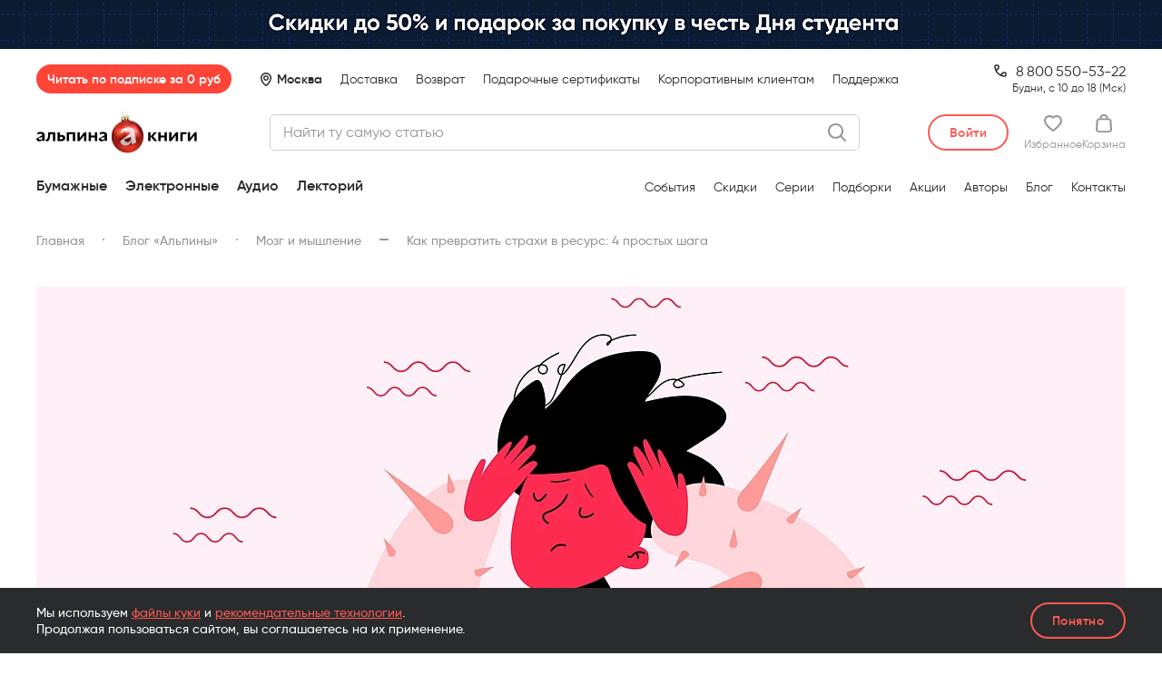

--- FILE ---
content_type: text/html; charset=UTF-8
request_url: https://alpinabook.ru/local/custom-scripts/get_slider.php
body_size: 13127
content:
<section class="b-content__section _white" data-role="wrap">
    <div class="post-container">
        
<div class="b-carousel-head">
            <h2 class="b-carousel-head__title">
            Рекомендуем книги        </h2>

            </div>

        <div class="carousel-wrap">
            <div class="b-carousel-linear b-carousel-linear_regular js-carousel-books-in-post">
                                    <div class="b-carousel-linear__item" data-role="item">
                        


                                    

    
    
    
    
    



<div
        class="book-item js-book-item book-card gtm-book-card" itemprop="itemListElement" itemscope itemtype="http://schema.org/Book"    data-book-id="22766" 
        
    data-offers="&#x5B;&#x7B;&quot;active&quot;&#x3A;true,&quot;id&quot;&#x3A;&quot;33942&quot;,&quot;name&quot;&#x3A;&quot;&#x5C;u041f&#x5C;u043e&#x5C;u043a&#x5C;u0435&#x5C;u0442&#x5C;u0431&#x5C;u0443&#x5C;u043a&quot;,&quot;outOfStock&quot;&#x3A;false,&quot;sort&quot;&#x3A;&quot;500&quot;,&quot;preOrder&quot;&#x3A;false,&quot;onSaleSoon&quot;&#x3A;false,&quot;latest&quot;&#x3A;false,&quot;isFavourite&quot;&#x3A;false,&quot;publisher&quot;&#x3A;&quot;&#x5C;u0410&#x5C;u043b&#x5C;u044c&#x5C;u043f&#x5C;u0438&#x5C;u043d&#x5C;u0430&#x20;&#x5C;u041f&#x5C;u0430&#x5C;u0431&#x5C;u043b&#x5C;u0438&#x5C;u0448&#x5C;u0435&#x5C;u0440&quot;,&quot;serie&quot;&#x3A;&quot;14957&quot;,&quot;picture&quot;&#x3A;&#x7B;&quot;ID&quot;&#x3A;&quot;43317&quot;,&quot;TIMESTAMP_X&quot;&#x3A;&quot;09.10.2023&#x20;10&#x3A;51&#x3A;37&quot;,&quot;MODULE_ID&quot;&#x3A;&quot;iblock&quot;,&quot;HEIGHT&quot;&#x3A;&quot;1765&quot;,&quot;WIDTH&quot;&#x3A;&quot;1230&quot;,&quot;FILE_SIZE&quot;&#x3A;&quot;171882&quot;,&quot;CONTENT_TYPE&quot;&#x3A;&quot;image&#x5C;&#x2F;jpeg&quot;,&quot;SUBDIR&quot;&#x3A;&quot;iblock&#x5C;&#x2F;d5e&quot;,&quot;FILE_NAME&quot;&#x3A;&quot;d5edacba1048c3e0ab633704a92117fe.jpg&quot;,&quot;ORIGINAL_NAME&quot;&#x3A;&quot;4d14b05d824014409568acae0432d1f9.jpg&quot;,&quot;DESCRIPTION&quot;&#x3A;&quot;&quot;,&quot;HANDLER_ID&quot;&#x3A;null,&quot;EXTERNAL_ID&quot;&#x3A;&quot;5b90a96fce2345f8e86f5d517cf62bd6&quot;,&quot;VERSION_ORIGINAL_ID&quot;&#x3A;null,&quot;META&quot;&#x3A;&quot;&quot;,&quot;SRC&quot;&#x3A;&quot;&#x5C;&#x2F;upload&#x5C;&#x2F;iblock&#x5C;&#x2F;d5e&#x5C;&#x2F;d5edacba1048c3e0ab633704a92117fe.jpg&quot;&#x7D;,&quot;labels&quot;&#x3A;&#x5B;&#x5D;,&quot;isDigital&quot;&#x3A;false,&quot;digitalType&quot;&#x3A;&quot;&quot;,&quot;promocode&quot;&#x3A;null,&quot;promocode_info&quot;&#x3A;null,&quot;vat&quot;&#x3A;10,&quot;img1x&quot;&#x3A;&quot;&#x5C;&#x2F;upload&#x5C;&#x2F;resize_cache&#x5C;&#x2F;converted&#x5C;&#x2F;90&#x5C;&#x2F;iblock&#x5C;&#x2F;d5e&#x5C;&#x2F;253_320_1&#x5C;&#x2F;d5edacba1048c3e0ab633704a92117fe.jpg.webp&quot;,&quot;img2x&quot;&#x3A;&quot;&#x5C;&#x2F;upload&#x5C;&#x2F;resize_cache&#x5C;&#x2F;converted&#x5C;&#x2F;90&#x5C;&#x2F;iblock&#x5C;&#x2F;d5e&#x5C;&#x2F;506_640_1&#x5C;&#x2F;d5edacba1048c3e0ab633704a92117fe.jpg.webp&quot;,&quot;img3x&quot;&#x3A;&quot;&#x5C;&#x2F;upload&#x5C;&#x2F;resize_cache&#x5C;&#x2F;converted&#x5C;&#x2F;90&#x5C;&#x2F;iblock&#x5C;&#x2F;d5e&#x5C;&#x2F;759_960_1&#x5C;&#x2F;d5edacba1048c3e0ab633704a92117fe.jpg.webp&quot;,&quot;waitingToStockText&quot;&#x3A;&quot;&#x5C;u041e&#x5C;u0436&#x5C;u0438&#x5C;u0434&#x5C;u0430&#x5C;u0435&#x5C;u043c&#x20;&#x5C;u043f&#x5C;u043e&#x5C;u0441&#x5C;u0442&#x5C;u0443&#x5C;u043f&#x5C;u043b&#x5C;u0435&#x5C;u043d&#x5C;u0438&#x5C;u044f&#x20;&#x5C;u043d&#x5C;u0430&#x20;&#x5C;u0441&#x5C;u043a&#x5C;u043b&#x5C;u0430&#x5C;u0434&#x20;&#x5C;u0432&#x20;&#x5C;u043e&#x5C;u043a&#x5C;u0442&#x5C;u044f&#x5C;u0431&#x5C;u0440&#x5C;u0435&quot;,&quot;price&quot;&#x3A;320,&quot;priceOld&quot;&#x3A;544,&quot;discountPercent&quot;&#x3A;41,&quot;saleName&quot;&#x3A;&quot;&#x5C;u0421&#x5C;u043a&#x5C;u0438&#x5C;u0434&#x5C;u043a&#x5C;u0430&#x20;41&#x25;&quot;,&quot;futureBonuses&quot;&#x3A;16&#x7D;,&#x7B;&quot;active&quot;&#x3A;false,&quot;id&quot;&#x3A;&quot;33943&quot;,&quot;name&quot;&#x3A;&quot;&#x5C;u0422&#x5C;u0432&#x5C;u0435&#x5C;u0440&#x5C;u0434&#x5C;u044b&#x5C;u0439&#x20;&#x5C;u043f&#x5C;u0435&#x5C;u0440&#x5C;u0435&#x5C;u043f&#x5C;u043b&#x5C;u0435&#x5C;u0442&quot;,&quot;outOfStock&quot;&#x3A;false,&quot;sort&quot;&#x3A;&quot;500&quot;,&quot;preOrder&quot;&#x3A;false,&quot;onSaleSoon&quot;&#x3A;false,&quot;latest&quot;&#x3A;false,&quot;isFavourite&quot;&#x3A;false,&quot;publisher&quot;&#x3A;&quot;&#x5C;u0410&#x5C;u043b&#x5C;u044c&#x5C;u043f&#x5C;u0438&#x5C;u043d&#x5C;u0430&#x20;&#x5C;u041f&#x5C;u0430&#x5C;u0431&#x5C;u043b&#x5C;u0438&#x5C;u0448&#x5C;u0435&#x5C;u0440&quot;,&quot;serie&quot;&#x3A;null,&quot;picture&quot;&#x3A;&#x7B;&quot;ID&quot;&#x3A;&quot;43318&quot;,&quot;TIMESTAMP_X&quot;&#x3A;&quot;16.06.2022&#x20;12&#x3A;53&#x3A;55&quot;,&quot;MODULE_ID&quot;&#x3A;&quot;iblock&quot;,&quot;HEIGHT&quot;&#x3A;&quot;1735&quot;,&quot;WIDTH&quot;&#x3A;&quot;1230&quot;,&quot;FILE_SIZE&quot;&#x3A;&quot;213457&quot;,&quot;CONTENT_TYPE&quot;&#x3A;&quot;image&#x5C;&#x2F;jpeg&quot;,&quot;SUBDIR&quot;&#x3A;&quot;iblock&#x5C;&#x2F;28d&quot;,&quot;FILE_NAME&quot;&#x3A;&quot;28d04235a7687f9d0d5e7fd39c55e7db.jpg&quot;,&quot;ORIGINAL_NAME&quot;&#x3A;&quot;0b1e664dd9d4e07c78cced2088492e77.jpg&quot;,&quot;DESCRIPTION&quot;&#x3A;&quot;&quot;,&quot;HANDLER_ID&quot;&#x3A;null,&quot;EXTERNAL_ID&quot;&#x3A;&quot;cae110362278e0854fe7fcc8e23bf181&quot;,&quot;VERSION_ORIGINAL_ID&quot;&#x3A;null,&quot;META&quot;&#x3A;&quot;&quot;,&quot;SRC&quot;&#x3A;&quot;&#x5C;&#x2F;upload&#x5C;&#x2F;iblock&#x5C;&#x2F;28d&#x5C;&#x2F;28d04235a7687f9d0d5e7fd39c55e7db.jpg&quot;&#x7D;,&quot;labels&quot;&#x3A;&#x5B;&#x5D;,&quot;isDigital&quot;&#x3A;false,&quot;digitalType&quot;&#x3A;&quot;&quot;,&quot;promocode&quot;&#x3A;null,&quot;promocode_info&quot;&#x3A;null,&quot;vat&quot;&#x3A;10,&quot;img1x&quot;&#x3A;&quot;&#x5C;&#x2F;upload&#x5C;&#x2F;resize_cache&#x5C;&#x2F;converted&#x5C;&#x2F;90&#x5C;&#x2F;iblock&#x5C;&#x2F;28d&#x5C;&#x2F;253_320_1&#x5C;&#x2F;28d04235a7687f9d0d5e7fd39c55e7db.jpg.webp&quot;,&quot;img2x&quot;&#x3A;&quot;&#x5C;&#x2F;upload&#x5C;&#x2F;resize_cache&#x5C;&#x2F;converted&#x5C;&#x2F;90&#x5C;&#x2F;iblock&#x5C;&#x2F;28d&#x5C;&#x2F;506_640_1&#x5C;&#x2F;28d04235a7687f9d0d5e7fd39c55e7db.jpg.webp&quot;,&quot;img3x&quot;&#x3A;&quot;&#x5C;&#x2F;upload&#x5C;&#x2F;resize_cache&#x5C;&#x2F;converted&#x5C;&#x2F;90&#x5C;&#x2F;iblock&#x5C;&#x2F;28d&#x5C;&#x2F;759_960_1&#x5C;&#x2F;28d04235a7687f9d0d5e7fd39c55e7db.jpg.webp&quot;,&quot;waitingToStockText&quot;&#x3A;&quot;&#x5C;u041e&#x5C;u0436&#x5C;u0438&#x5C;u0434&#x5C;u0430&#x5C;u0435&#x5C;u043c&#x20;&#x5C;u043f&#x5C;u043e&#x5C;u0441&#x5C;u0442&#x5C;u0443&#x5C;u043f&#x5C;u043b&#x5C;u0435&#x5C;u043d&#x5C;u0438&#x5C;u044f&#x20;&#x5C;u043d&#x5C;u0430&#x20;&#x5C;u0441&#x5C;u043a&#x5C;u043b&#x5C;u0430&#x5C;u0434&#x20;&#x5C;u0432&#x20;&#x5C;u0438&#x5C;u044e&#x5C;u043d&#x5C;u0435&quot;,&quot;price&quot;&#x3A;673,&quot;priceOld&quot;&#x3A;1035,&quot;discountPercent&quot;&#x3A;35,&quot;saleName&quot;&#x3A;&quot;&#x5C;u0421&#x5C;u043a&#x5C;u0438&#x5C;u0434&#x5C;u043a&#x5C;u0430&#x20;35&#x25;&quot;,&quot;futureBonuses&quot;&#x3A;34&#x7D;,&#x7B;&quot;active&quot;&#x3A;false,&quot;id&quot;&#x3A;&quot;87255&quot;,&quot;name&quot;&#x3A;&quot;&#x5C;u042d&#x5C;u043b&#x5C;u0435&#x5C;u043a&#x5C;u0442&#x5C;u0440&#x5C;u043e&#x5C;u043d&#x5C;u043d&#x5C;u0430&#x5C;u044f&#x20;&#x5C;u043a&#x5C;u043d&#x5C;u0438&#x5C;u0433&#x5C;u0430&quot;,&quot;outOfStock&quot;&#x3A;false,&quot;sort&quot;&#x3A;&quot;500&quot;,&quot;preOrder&quot;&#x3A;false,&quot;onSaleSoon&quot;&#x3A;false,&quot;latest&quot;&#x3A;false,&quot;isFavourite&quot;&#x3A;false,&quot;publisher&quot;&#x3A;&quot;&#x5C;u0410&#x5C;u043b&#x5C;u044c&#x5C;u043f&#x5C;u0438&#x5C;u043d&#x5C;u0430&#x20;&#x5C;u041f&#x5C;u0430&#x5C;u0431&#x5C;u043b&#x5C;u0438&#x5C;u0448&#x5C;u0435&#x5C;u0440&quot;,&quot;serie&quot;&#x3A;null,&quot;picture&quot;&#x3A;&#x7B;&quot;ID&quot;&#x3A;&quot;102616&quot;,&quot;TIMESTAMP_X&quot;&#x3A;&quot;07.09.2022&#x20;14&#x3A;49&#x3A;57&quot;,&quot;MODULE_ID&quot;&#x3A;&quot;iblock&quot;,&quot;HEIGHT&quot;&#x3A;&quot;722&quot;,&quot;WIDTH&quot;&#x3A;&quot;512&quot;,&quot;FILE_SIZE&quot;&#x3A;&quot;74317&quot;,&quot;CONTENT_TYPE&quot;&#x3A;&quot;image&#x5C;&#x2F;jpeg&quot;,&quot;SUBDIR&quot;&#x3A;&quot;iblock&#x5C;&#x2F;cf4&#x5C;&#x2F;0c23yq45xj9rihjrrhc5jyxzx52mpc14&quot;,&quot;FILE_NAME&quot;&#x3A;&quot;cover512.jpg&quot;,&quot;ORIGINAL_NAME&quot;&#x3A;&quot;cover512.jpg&quot;,&quot;DESCRIPTION&quot;&#x3A;&quot;&quot;,&quot;HANDLER_ID&quot;&#x3A;null,&quot;EXTERNAL_ID&quot;&#x3A;&quot;58704f3648425f6f714df4a49031b9b0&quot;,&quot;VERSION_ORIGINAL_ID&quot;&#x3A;null,&quot;META&quot;&#x3A;&quot;&quot;,&quot;SRC&quot;&#x3A;&quot;&#x5C;&#x2F;upload&#x5C;&#x2F;iblock&#x5C;&#x2F;cf4&#x5C;&#x2F;0c23yq45xj9rihjrrhc5jyxzx52mpc14&#x5C;&#x2F;cover512.jpg&quot;&#x7D;,&quot;labels&quot;&#x3A;&#x5B;&#x5D;,&quot;isDigital&quot;&#x3A;true,&quot;digitalType&quot;&#x3A;&quot;book&quot;,&quot;promocode&quot;&#x3A;null,&quot;promocode_info&quot;&#x3A;null,&quot;vat&quot;&#x3A;10,&quot;img1x&quot;&#x3A;&quot;&#x5C;&#x2F;upload&#x5C;&#x2F;resize_cache&#x5C;&#x2F;converted&#x5C;&#x2F;90&#x5C;&#x2F;iblock&#x5C;&#x2F;cf4&#x5C;&#x2F;0c23yq45xj9rihjrrhc5jyxzx52mpc14&#x5C;&#x2F;253_320_1&#x5C;&#x2F;cover512.jpg.webp&quot;,&quot;img2x&quot;&#x3A;&quot;&#x5C;&#x2F;upload&#x5C;&#x2F;resize_cache&#x5C;&#x2F;converted&#x5C;&#x2F;90&#x5C;&#x2F;iblock&#x5C;&#x2F;cf4&#x5C;&#x2F;0c23yq45xj9rihjrrhc5jyxzx52mpc14&#x5C;&#x2F;506_640_1&#x5C;&#x2F;cover512.jpg.webp&quot;,&quot;img3x&quot;&#x3A;&quot;&#x5C;&#x2F;upload&#x5C;&#x2F;iblock&#x5C;&#x2F;cf4&#x5C;&#x2F;0c23yq45xj9rihjrrhc5jyxzx52mpc14&#x5C;&#x2F;cover512.jpg.webp&quot;,&quot;price&quot;&#x3A;399,&quot;sumHashDigital&quot;&#x3A;&quot;lbxZbpoJyP6AWWW6JiJEhAowJhD4q2kt&#x2B;&#x5C;&#x2F;bgk70JqAo&#x3D;&quot;,&quot;futureBonuses&quot;&#x3A;20&#x7D;,&#x7B;&quot;active&quot;&#x3A;false,&quot;id&quot;&#x3A;&quot;87995&quot;,&quot;name&quot;&#x3A;&quot;&#x5C;u0410&#x5C;u0443&#x5C;u0434&#x5C;u0438&#x5C;u043e&#x5C;u043a&#x5C;u043d&#x5C;u0438&#x5C;u0433&#x5C;u0430&quot;,&quot;outOfStock&quot;&#x3A;false,&quot;sort&quot;&#x3A;&quot;500&quot;,&quot;preOrder&quot;&#x3A;false,&quot;onSaleSoon&quot;&#x3A;false,&quot;latest&quot;&#x3A;false,&quot;isFavourite&quot;&#x3A;false,&quot;publisher&quot;&#x3A;&quot;&#x5C;u0410&#x5C;u043b&#x5C;u044c&#x5C;u043f&#x5C;u0438&#x5C;u043d&#x5C;u0430&#x20;&#x5C;u041f&#x5C;u0430&#x5C;u0431&#x5C;u043b&#x5C;u0438&#x5C;u0448&#x5C;u0435&#x5C;u0440&quot;,&quot;serie&quot;&#x3A;null,&quot;picture&quot;&#x3A;&#x7B;&quot;ID&quot;&#x3A;&quot;103356&quot;,&quot;TIMESTAMP_X&quot;&#x3A;&quot;07.09.2022&#x20;14&#x3A;58&#x3A;02&quot;,&quot;MODULE_ID&quot;&#x3A;&quot;iblock&quot;,&quot;HEIGHT&quot;&#x3A;&quot;512&quot;,&quot;WIDTH&quot;&#x3A;&quot;512&quot;,&quot;FILE_SIZE&quot;&#x3A;&quot;185890&quot;,&quot;CONTENT_TYPE&quot;&#x3A;&quot;image&#x5C;&#x2F;jpeg&quot;,&quot;SUBDIR&quot;&#x3A;&quot;iblock&#x5C;&#x2F;332&#x5C;&#x2F;gk1hf3pf3k02wltsnz4y597re3hmerb6&quot;,&quot;FILE_NAME&quot;&#x3A;&quot;cover512.jpg&quot;,&quot;ORIGINAL_NAME&quot;&#x3A;&quot;cover512.jpg&quot;,&quot;DESCRIPTION&quot;&#x3A;&quot;&quot;,&quot;HANDLER_ID&quot;&#x3A;null,&quot;EXTERNAL_ID&quot;&#x3A;&quot;3a9d8f6f7fc3910af0fb6f69d9590a77&quot;,&quot;VERSION_ORIGINAL_ID&quot;&#x3A;null,&quot;META&quot;&#x3A;&quot;&quot;,&quot;SRC&quot;&#x3A;&quot;&#x5C;&#x2F;upload&#x5C;&#x2F;iblock&#x5C;&#x2F;332&#x5C;&#x2F;gk1hf3pf3k02wltsnz4y597re3hmerb6&#x5C;&#x2F;cover512.jpg&quot;&#x7D;,&quot;labels&quot;&#x3A;&#x5B;&#x5D;,&quot;isDigital&quot;&#x3A;true,&quot;digitalType&quot;&#x3A;&quot;audio&quot;,&quot;promocode&quot;&#x3A;null,&quot;promocode_info&quot;&#x3A;null,&quot;vat&quot;&#x3A;10,&quot;img1x&quot;&#x3A;&quot;&#x5C;&#x2F;upload&#x5C;&#x2F;resize_cache&#x5C;&#x2F;converted&#x5C;&#x2F;90&#x5C;&#x2F;iblock&#x5C;&#x2F;332&#x5C;&#x2F;gk1hf3pf3k02wltsnz4y597re3hmerb6&#x5C;&#x2F;253_320_1&#x5C;&#x2F;cover512.jpg.webp&quot;,&quot;img2x&quot;&#x3A;&quot;&#x5C;&#x2F;upload&#x5C;&#x2F;resize_cache&#x5C;&#x2F;converted&#x5C;&#x2F;90&#x5C;&#x2F;iblock&#x5C;&#x2F;332&#x5C;&#x2F;gk1hf3pf3k02wltsnz4y597re3hmerb6&#x5C;&#x2F;506_640_1&#x5C;&#x2F;cover512.jpg.webp&quot;,&quot;img3x&quot;&#x3A;&quot;&#x5C;&#x2F;upload&#x5C;&#x2F;iblock&#x5C;&#x2F;332&#x5C;&#x2F;gk1hf3pf3k02wltsnz4y597re3hmerb6&#x5C;&#x2F;cover512.jpg.webp&quot;,&quot;price&quot;&#x3A;499,&quot;sumHashDigital&quot;&#x3A;&quot;uW2xT3aN1vw34&#x5C;&#x2F;XXy8XhQzADCP6wVTDBI6IubSh&#x5C;&#x2F;D6s&#x3D;&quot;,&quot;futureBonuses&quot;&#x3A;25&#x7D;&#x5D;"
    data-is-unbuyable=""

        data-book-offer-id="33942"     data-book-name="Бойся... но действуй! Как превратить страх из врага в союзника"     data-book-brand="Альпина Паблишер"     data-book-category="Личная эффективность"     data-book-variant="Покетбук"     data-book-price="320"      data-book-list="Рекомендуем книги"     data-book-position="1"     data-book-issale="Скидка 41%"><meta itemprop="description" content="Вы боитесь принимать решения… попросить босса о надбавке… разорвать не удовлетворяющую вас связь… заглядывать в будущее? Каков бы ни был ваш страх, теперь у вас есть шанс избавиться от него раз и навсегда. В книге даны проверенные временем техники, которые помогли бесчисленному множеству людей совладать со своими страхами и идти по жизни легко и уверенно. Этот бестселлер Сьюзен Джефферс выдержал 20 изданий только на английском языке и разошелся тиражом более 2 млн экземпляров.

Независимо от того, чего именно боитесь вы, эта книга поможет вам превратить свой страх из врага в союзника."><div class="book-item-gallery-wrap"><div class="book-item-labels book-item-labels_regular js-book-item-labels"></div><button
                class="book-item-fav book-item-fav_shown bgColor-atom1 js-book-item-fav js-btn-fav"
                data-ajax-url="/?ajaxAction=setFavorite"
                data-book-id="22766"
                data-offer-id="33942"></button><button
                class="book-item-fav bgColor-atom1 js-book-item-fav js-btn-fav"
                data-ajax-url="/?ajaxAction=setFavorite"
                data-book-id="22766"
                data-offer-id="33943"></button><button
                class="book-item-fav bgColor-atom1 js-book-item-fav js-btn-fav"
                data-ajax-url="/?ajaxAction=setFavorite"
                data-book-id="22766"
                data-offer-id="87255"></button><button
                class="book-item-fav bgColor-atom1 js-book-item-fav js-btn-fav"
                data-ajax-url="/?ajaxAction=setFavorite"
                data-book-id="22766"
                data-offer-id="87995"></button><span class="b-label _red book-item-discount book-item-discount_shown js-book-item-discount">-41%</span><div class="book-item-gallery book-item-gallery_regular bgColor-element js-book-item-gallery"><div class="book-item-gallery__slide" data-offer-id="33942"><div class="book-item-gallery__slide-inner"><a href="/catalog/book-boysya-no-deystvuy/?utm_source=blog" class="gtm-book-card__link js-book-item-detail-link" target="_blank" data-detail-link="33942"><img class="book-item-gallery__img lazy-book-preview-new" src="/assets/img/media/img-preload.gif" data-src="/upload/resize_cache/converted/90/iblock/d5e/759_960_1/d5edacba1048c3e0ab633704a92117fe.jpg.webp" srcset="/assets/img/media/img-preload.gif" data-srcset="/upload/resize_cache/converted/90/iblock/d5e/759_960_1/d5edacba1048c3e0ab633704a92117fe.jpg.webp 3x, /upload/resize_cache/converted/90/iblock/d5e/506_640_1/d5edacba1048c3e0ab633704a92117fe.jpg.webp 2x, /upload/resize_cache/converted/90/iblock/d5e/253_320_1/d5edacba1048c3e0ab633704a92117fe.jpg.webp" alt="Бойся... но действуй! Как превратить страх из врага в союзника" title="Бойся... но действуй! Как превратить страх из врага в союзника" itemprop="image" content="/upload/resize_cache/converted/90/iblock/d5e/759_960_1/d5edacba1048c3e0ab633704a92117fe.jpg.webp"></a></div></div><div class="book-item-gallery__slide" data-offer-id="33943"><div class="book-item-gallery__slide-inner"><a href="/catalog/book-boysya-no-deystvuy/?utm_source=blog" class="gtm-book-card__link js-book-item-detail-link" target="_blank" data-detail-link="33942"><img class="book-item-gallery__img lazy-book-preview-new" src="/assets/img/media/img-preload.gif" data-src="/upload/resize_cache/converted/90/iblock/28d/759_960_1/28d04235a7687f9d0d5e7fd39c55e7db.jpg.webp" srcset="/assets/img/media/img-preload.gif" data-srcset="/upload/resize_cache/converted/90/iblock/28d/759_960_1/28d04235a7687f9d0d5e7fd39c55e7db.jpg.webp 3x, /upload/resize_cache/converted/90/iblock/28d/506_640_1/28d04235a7687f9d0d5e7fd39c55e7db.jpg.webp 2x, /upload/resize_cache/converted/90/iblock/28d/253_320_1/28d04235a7687f9d0d5e7fd39c55e7db.jpg.webp" alt="Бойся... но действуй! Как превратить страх из врага в союзника" title="Бойся... но действуй! Как превратить страх из врага в союзника"></a></div></div><div class="book-item-gallery__slide" data-offer-id="87255"><div class="book-item-gallery__slide-inner"><a href="/catalog/book-boysya-no-deystvuy/?utm_source=blog" class="gtm-book-card__link js-book-item-detail-link" target="_blank" data-detail-link="33942"><img class="book-item-gallery__img lazy-book-preview-new" src="/assets/img/media/img-preload.gif" data-src="/upload/iblock/cf4/0c23yq45xj9rihjrrhc5jyxzx52mpc14/cover512.jpg.webp" srcset="/assets/img/media/img-preload.gif" data-srcset="/upload/iblock/cf4/0c23yq45xj9rihjrrhc5jyxzx52mpc14/cover512.jpg.webp 3x, /upload/resize_cache/converted/90/iblock/cf4/0c23yq45xj9rihjrrhc5jyxzx52mpc14/506_640_1/cover512.jpg.webp 2x, /upload/resize_cache/converted/90/iblock/cf4/0c23yq45xj9rihjrrhc5jyxzx52mpc14/253_320_1/cover512.jpg.webp" alt="Бойся... но действуй! Как превратить страх из врага в союзника" title="Бойся... но действуй! Как превратить страх из врага в союзника"></a></div></div><div class="book-item-gallery__slide" data-offer-id="87995"><div class="book-item-gallery__slide-inner"><a href="/catalog/book-boysya-no-deystvuy/?utm_source=blog" class="gtm-book-card__link js-book-item-detail-link" target="_blank" data-detail-link="33942"><img class="book-item-gallery__img lazy-book-preview-new" src="/assets/img/media/img-preload.gif" data-src="/upload/iblock/332/gk1hf3pf3k02wltsnz4y597re3hmerb6/cover512.jpg.webp" srcset="/assets/img/media/img-preload.gif" data-srcset="/upload/iblock/332/gk1hf3pf3k02wltsnz4y597re3hmerb6/cover512.jpg.webp 3x, /upload/resize_cache/converted/90/iblock/332/gk1hf3pf3k02wltsnz4y597re3hmerb6/506_640_1/cover512.jpg.webp 2x, /upload/resize_cache/converted/90/iblock/332/gk1hf3pf3k02wltsnz4y597re3hmerb6/253_320_1/cover512.jpg.webp" alt="Бойся... но действуй! Как превратить страх из врага в союзника" title="Бойся... но действуй! Как превратить страх из врага в союзника"></a></div></div></div></div><div class="book-item-info"><div class="book-item-money book-item-money_regular" itemprop="offers" itemscope="" itemtype="http://schema.org/Offer"><meta itemprop="sku" content="33942"><link itemprop="availability" href="http://schema.org/InStock"><link itemprop="itemCondition" href="http://schema.org/NewCondition"><meta itemprop="priceCurrency" content="RUB"><span itemprop="price" style="display: none !important;">320</span><div class="book-item-money__prices"><span class="book-item-price book-item-price_regular js-book-item__price">
                                            320&nbsp;руб.
                                    </span><span class="book-item-price book-item-price_regular book-item-price_old js-book-item__price-old">544&nbsp;руб.</span></div><div class="book-item-money__bonus"><span class="bonus-badge js-bonus bonus-badge_inactive ui-tooltip" data-offer-id="33942" data-tooltip-type="bonus" data-tooltip-z-index="99999"><span class="bonus-badge__val" data-type="value"></span></span></div></div><div class="book-item-selector book-item-selector_multiple js-book-item__selector"><span class="book-item-selector__name js-book-item__offer-name">Покетбук</span></div><div class="book-item-info book-item-info_regular"><div class="book-item-title book-item-title_regular"><a href="/catalog/book-boysya-no-deystvuy/?utm_source=blog" class="book-item-title__link gtm-book-card__link js-book-item-detail-link" target="_blank" itemprop="url" data-detail-link="33942"><span itemprop="name">            Бойся... но действуй! Как превратить страх из врага в союзника
    </span></a></div><div class="book-item-authors book-item-authors_regular"><div class="book-item-authors__inner"><a href="/authors/dzheffers-syuzen/" class="book-item-authors__item" target="_blank" itemprop="author" itemscope itemtype="https://schema.org/Person"><span itemprop="name">Сьюзен Джефферс</span></a></div></div><div class="book-item-rating"><div class="ui-rating-wrap"><div class="ui-rating ui-rating_16 ui-rating_red" data-val="5"></div><div class="ui-rating-wrap__count-text">0</div></div></div></div><div class="book-item-btns-wrap book-item-btns-wrap_regular"><div class="book-item-btns book-item-btns_regular book-item-btns_active js-book-item__btns" data-offer-id="33942"><div class="book-item-basket js-book-item__basket" data-book-id="22766" data-offer-id="33942"><div class="book-item-basket__inner"><button class="book-item-basket__add ui-btn ui-btn_h36 ui-btn_red js-book-item__basket-buy" data-page-type="blog" data-basket-add-btn="33942"><span class="ui-btn__title">В корзину</span></button><div class="ui-changer ui-changer_h36 book-item-changer book-item-changer_regular js-book-item-changer bgColor-element" data-ajax-url="/?ajaxAction=basketItemUpdate" data-book-id="22766" data-offer-id="33942"><button class="ui-changer__btn ui-changer__btn_minus book-item-changer__btn"></button><div class="ui-changer__center"><div class="ui-changer__counter book-item-changer__counter"><input class="ui-changer__counter-input book-item-changer__counter-input" type="text" value="" data-value=""><span class="ui-changer__counter-unit book-item-changer__counter-unit">&thinsp;шт.</span></div><span class="ui-changer__text book-item-changer__text">В корзине</span></div><button class="ui-changer__btn ui-changer__btn_plus book-item-changer__btn"></button></div></div></div></div><div class="book-item-btns book-item-btns_regular js-book-item__btns" data-offer-id="33943"><div class="book-item-basket js-book-item__basket" data-book-id="22766" data-offer-id="33943"><div class="book-item-basket__inner"><button class="book-item-basket__add ui-btn ui-btn_h36 ui-btn_red js-book-item__basket-buy" data-page-type="blog" data-basket-add-btn="33942"><span class="ui-btn__title">В корзину</span></button><div class="ui-changer ui-changer_h36 book-item-changer book-item-changer_regular js-book-item-changer bgColor-element" data-ajax-url="/?ajaxAction=basketItemUpdate" data-book-id="22766" data-offer-id="33943"><button class="ui-changer__btn ui-changer__btn_minus book-item-changer__btn"></button><div class="ui-changer__center"><div class="ui-changer__counter book-item-changer__counter"><input class="ui-changer__counter-input book-item-changer__counter-input" type="text" value="" data-value=""><span class="ui-changer__counter-unit book-item-changer__counter-unit">&thinsp;шт.</span></div><span class="ui-changer__text book-item-changer__text">В корзине</span></div><button class="ui-changer__btn ui-changer__btn_plus book-item-changer__btn"></button></div></div></div></div><div class="book-item-btns book-item-btns_regular js-book-item__btns" data-offer-id="87255"><a href="/catalog/book-boysya-no-deystvuy/?utm_source=blog&amp;offerId=87255" class="book-item-btns__link ui-btn ui-btn_h36 ui-btn_red gtm-book-card__link js-book-item-detail-link" data-detail-link="33942"><span class="ui-btn__title">Перейти</span></a></div><div class="book-item-btns book-item-btns_regular js-book-item__btns" data-offer-id="87995"><a href="/catalog/book-boysya-no-deystvuy/?utm_source=blog&amp;offerId=87995" class="book-item-btns__link ui-btn ui-btn_h36 ui-btn_red gtm-book-card__link js-book-item-detail-link" data-detail-link="33942"><span class="ui-btn__title">Перейти</span></a></div></div></div></div>                    </div>
                                    <div class="b-carousel-linear__item" data-role="item">
                        


                                    

    


    
    



<div
        class="book-item js-book-item book-card gtm-book-card" itemprop="itemListElement" itemscope itemtype="http://schema.org/Book"    data-book-id="22874" 
        
    data-offers="&#x5B;&#x7B;&quot;active&quot;&#x3A;false,&quot;id&quot;&#x3A;&quot;93136&quot;,&quot;name&quot;&#x3A;&quot;&#x5C;u041f&#x5C;u043e&#x5C;u043a&#x5C;u0435&#x5C;u0442&#x5C;u0431&#x5C;u0443&#x5C;u043a&quot;,&quot;outOfStock&quot;&#x3A;true,&quot;sort&quot;&#x3A;&quot;500&quot;,&quot;preOrder&quot;&#x3A;false,&quot;onSaleSoon&quot;&#x3A;true,&quot;latest&quot;&#x3A;false,&quot;isFavourite&quot;&#x3A;false,&quot;publisher&quot;&#x3A;&quot;&#x5C;u0410&#x5C;u043b&#x5C;u044c&#x5C;u043f&#x5C;u0438&#x5C;u043d&#x5C;u0430&#x20;&#x5C;u043d&#x5C;u043e&#x5C;u043d-&#x5C;u0444&#x5C;u0438&#x5C;u043a&#x5C;u0448&#x5C;u043d&quot;,&quot;serie&quot;&#x3A;&quot;14953&quot;,&quot;picture&quot;&#x3A;&#x7B;&quot;ID&quot;&#x3A;&quot;119822&quot;,&quot;TIMESTAMP_X&quot;&#x3A;&quot;05.10.2023&#x20;10&#x3A;29&#x3A;14&quot;,&quot;MODULE_ID&quot;&#x3A;&quot;iblock&quot;,&quot;HEIGHT&quot;&#x3A;&quot;1765&quot;,&quot;WIDTH&quot;&#x3A;&quot;1230&quot;,&quot;FILE_SIZE&quot;&#x3A;&quot;285984&quot;,&quot;CONTENT_TYPE&quot;&#x3A;&quot;image&#x5C;&#x2F;jpeg&quot;,&quot;SUBDIR&quot;&#x3A;&quot;iblock&#x5C;&#x2F;163&#x5C;&#x2F;dgensdk5j4d01loki38227h0l52m400a&quot;,&quot;FILE_NAME&quot;&#x3A;&quot;face_1230px_RGB_BIGvektrevojnosti.jpg&quot;,&quot;ORIGINAL_NAME&quot;&#x3A;&quot;face_1230px_RGB_BIGvektrevojnosti.jpg&quot;,&quot;DESCRIPTION&quot;&#x3A;&quot;&quot;,&quot;HANDLER_ID&quot;&#x3A;null,&quot;EXTERNAL_ID&quot;&#x3A;&quot;9baf469912d53c28a4c6ed968fd8a78b&quot;,&quot;VERSION_ORIGINAL_ID&quot;&#x3A;null,&quot;META&quot;&#x3A;&quot;&quot;,&quot;SRC&quot;&#x3A;&quot;&#x5C;&#x2F;upload&#x5C;&#x2F;iblock&#x5C;&#x2F;163&#x5C;&#x2F;dgensdk5j4d01loki38227h0l52m400a&#x5C;&#x2F;face_1230px_RGB_BIGvektrevojnosti.jpg&quot;&#x7D;,&quot;labels&quot;&#x3A;&#x5B;&quot;onSaleSoon&quot;&#x5D;,&quot;isDigital&quot;&#x3A;false,&quot;digitalType&quot;&#x3A;&quot;&quot;,&quot;promocode&quot;&#x3A;null,&quot;promocode_info&quot;&#x3A;null,&quot;vat&quot;&#x3A;10,&quot;img1x&quot;&#x3A;&quot;&#x5C;&#x2F;upload&#x5C;&#x2F;resize_cache&#x5C;&#x2F;converted&#x5C;&#x2F;90&#x5C;&#x2F;iblock&#x5C;&#x2F;163&#x5C;&#x2F;dgensdk5j4d01loki38227h0l52m400a&#x5C;&#x2F;253_320_1&#x5C;&#x2F;face_1230px_RGB_BIGvektrevojnosti.jpg.webp&quot;,&quot;img2x&quot;&#x3A;&quot;&#x5C;&#x2F;upload&#x5C;&#x2F;resize_cache&#x5C;&#x2F;converted&#x5C;&#x2F;90&#x5C;&#x2F;iblock&#x5C;&#x2F;163&#x5C;&#x2F;dgensdk5j4d01loki38227h0l52m400a&#x5C;&#x2F;506_640_1&#x5C;&#x2F;face_1230px_RGB_BIGvektrevojnosti.jpg.webp&quot;,&quot;img3x&quot;&#x3A;&quot;&#x5C;&#x2F;upload&#x5C;&#x2F;resize_cache&#x5C;&#x2F;converted&#x5C;&#x2F;90&#x5C;&#x2F;iblock&#x5C;&#x2F;163&#x5C;&#x2F;dgensdk5j4d01loki38227h0l52m400a&#x5C;&#x2F;759_960_1&#x5C;&#x2F;face_1230px_RGB_BIGvektrevojnosti.jpg.webp&quot;,&quot;waitingToStockText&quot;&#x3A;&quot;&#x5C;u041e&#x5C;u0436&#x5C;u0438&#x5C;u0434&#x5C;u0430&#x5C;u0435&#x5C;u043c&#x20;&#x5C;u043f&#x5C;u043e&#x5C;u0441&#x5C;u0442&#x5C;u0443&#x5C;u043f&#x5C;u043b&#x5C;u0435&#x5C;u043d&#x5C;u0438&#x5C;u044f&#x20;&#x5C;u043d&#x5C;u0430&#x20;&#x5C;u0441&#x5C;u043a&#x5C;u043b&#x5C;u0430&#x5C;u0434&#x20;&#x5C;u0432&#x20;&#x5C;u0444&#x5C;u0435&#x5C;u0432&#x5C;u0440&#x5C;u0430&#x5C;u043b&#x5C;u0435&quot;,&quot;price&quot;&#x3A;389,&quot;priceOld&quot;&#x3A;624,&quot;discountPercent&quot;&#x3A;38,&quot;saleName&quot;&#x3A;&quot;&#x5C;u0421&#x5C;u043a&#x5C;u0438&#x5C;u0434&#x5C;u043a&#x5C;u0430&#x20;38&#x25;&quot;,&quot;futureBonuses&quot;&#x3A;19&#x7D;,&#x7B;&quot;active&quot;&#x3A;false,&quot;id&quot;&#x3A;&quot;34037&quot;,&quot;name&quot;&#x3A;&quot;&#x5C;u0422&#x5C;u0432&#x5C;u0435&#x5C;u0440&#x5C;u0434&#x5C;u044b&#x5C;u0439&#x20;&#x5C;u043f&#x5C;u0435&#x5C;u0440&#x5C;u0435&#x5C;u043f&#x5C;u043b&#x5C;u0435&#x5C;u0442&quot;,&quot;outOfStock&quot;&#x3A;true,&quot;sort&quot;&#x3A;&quot;500&quot;,&quot;preOrder&quot;&#x3A;false,&quot;onSaleSoon&quot;&#x3A;false,&quot;latest&quot;&#x3A;false,&quot;isFavourite&quot;&#x3A;false,&quot;publisher&quot;&#x3A;&quot;&#x5C;u0410&#x5C;u043b&#x5C;u044c&#x5C;u043f&#x5C;u0438&#x5C;u043d&#x5C;u0430&#x20;&#x5C;u043d&#x5C;u043e&#x5C;u043d-&#x5C;u0444&#x5C;u0438&#x5C;u043a&#x5C;u0448&#x5C;u043d&quot;,&quot;serie&quot;&#x3A;&quot;0&quot;,&quot;picture&quot;&#x3A;&#x7B;&quot;ID&quot;&#x3A;&quot;43387&quot;,&quot;TIMESTAMP_X&quot;&#x3A;&quot;31.05.2020&#x20;00&#x3A;39&#x3A;36&quot;,&quot;MODULE_ID&quot;&#x3A;&quot;iblock&quot;,&quot;HEIGHT&quot;&#x3A;&quot;1731&quot;,&quot;WIDTH&quot;&#x3A;&quot;1230&quot;,&quot;FILE_SIZE&quot;&#x3A;&quot;206153&quot;,&quot;CONTENT_TYPE&quot;&#x3A;&quot;image&#x5C;&#x2F;jpeg&quot;,&quot;SUBDIR&quot;&#x3A;&quot;iblock&#x5C;&#x2F;cc8&quot;,&quot;FILE_NAME&quot;&#x3A;&quot;cc80a15bc86a007e8e429c7e9d74cd8f.jpg&quot;,&quot;ORIGINAL_NAME&quot;&#x3A;&quot;6c4fdf1162866f0a874d78d285b9e7b4.jpg&quot;,&quot;DESCRIPTION&quot;&#x3A;&quot;&quot;,&quot;HANDLER_ID&quot;&#x3A;null,&quot;EXTERNAL_ID&quot;&#x3A;&quot;fa56ea293e6e0bae7e055a9b01b717f9&quot;,&quot;VERSION_ORIGINAL_ID&quot;&#x3A;null,&quot;META&quot;&#x3A;&quot;&quot;,&quot;SRC&quot;&#x3A;&quot;&#x5C;&#x2F;upload&#x5C;&#x2F;iblock&#x5C;&#x2F;cc8&#x5C;&#x2F;cc80a15bc86a007e8e429c7e9d74cd8f.jpg&quot;&#x7D;,&quot;labels&quot;&#x3A;&#x5B;&#x5D;,&quot;isDigital&quot;&#x3A;false,&quot;digitalType&quot;&#x3A;&quot;&quot;,&quot;promocode&quot;&#x3A;null,&quot;promocode_info&quot;&#x3A;null,&quot;vat&quot;&#x3A;10,&quot;img1x&quot;&#x3A;&quot;&#x5C;&#x2F;upload&#x5C;&#x2F;resize_cache&#x5C;&#x2F;converted&#x5C;&#x2F;90&#x5C;&#x2F;iblock&#x5C;&#x2F;cc8&#x5C;&#x2F;253_320_1&#x5C;&#x2F;cc80a15bc86a007e8e429c7e9d74cd8f.jpg.webp&quot;,&quot;img2x&quot;&#x3A;&quot;&#x5C;&#x2F;upload&#x5C;&#x2F;resize_cache&#x5C;&#x2F;converted&#x5C;&#x2F;90&#x5C;&#x2F;iblock&#x5C;&#x2F;cc8&#x5C;&#x2F;506_640_1&#x5C;&#x2F;cc80a15bc86a007e8e429c7e9d74cd8f.jpg.webp&quot;,&quot;img3x&quot;&#x3A;&quot;&#x5C;&#x2F;upload&#x5C;&#x2F;resize_cache&#x5C;&#x2F;converted&#x5C;&#x2F;90&#x5C;&#x2F;iblock&#x5C;&#x2F;cc8&#x5C;&#x2F;759_960_1&#x5C;&#x2F;cc80a15bc86a007e8e429c7e9d74cd8f.jpg.webp&quot;,&quot;waitingToStockText&quot;&#x3A;&quot;&#x5C;u041e&#x5C;u0436&#x5C;u0438&#x5C;u0434&#x5C;u0430&#x5C;u0435&#x5C;u043c&#x20;&#x5C;u043f&#x5C;u043e&#x5C;u0441&#x5C;u0442&#x5C;u0443&#x5C;u043f&#x5C;u043b&#x5C;u0435&#x5C;u043d&#x5C;u0438&#x5C;u044f&#x20;&#x5C;u043d&#x5C;u0430&#x20;&#x5C;u0441&#x5C;u043a&#x5C;u043b&#x5C;u0430&#x5C;u0434&#x20;&#x5C;u0432&#x20;&#x5C;u0430&#x5C;u0432&#x5C;u0433&#x5C;u0443&#x5C;u0441&#x5C;u0442&#x5C;u0435&quot;,&quot;price&quot;&#x3A;1146,&quot;futureBonuses&quot;&#x3A;57&#x7D;,&#x7B;&quot;active&quot;&#x3A;true,&quot;id&quot;&#x3A;&quot;87560&quot;,&quot;name&quot;&#x3A;&quot;&#x5C;u042d&#x5C;u043b&#x5C;u0435&#x5C;u043a&#x5C;u0442&#x5C;u0440&#x5C;u043e&#x5C;u043d&#x5C;u043d&#x5C;u0430&#x5C;u044f&#x20;&#x5C;u043a&#x5C;u043d&#x5C;u0438&#x5C;u0433&#x5C;u0430&quot;,&quot;outOfStock&quot;&#x3A;false,&quot;sort&quot;&#x3A;&quot;500&quot;,&quot;preOrder&quot;&#x3A;false,&quot;onSaleSoon&quot;&#x3A;false,&quot;latest&quot;&#x3A;false,&quot;isFavourite&quot;&#x3A;false,&quot;publisher&quot;&#x3A;&quot;&#x5C;u0410&#x5C;u043b&#x5C;u044c&#x5C;u043f&#x5C;u0438&#x5C;u043d&#x5C;u0430&#x20;&#x5C;u043d&#x5C;u043e&#x5C;u043d-&#x5C;u0444&#x5C;u0438&#x5C;u043a&#x5C;u0448&#x5C;u043d&quot;,&quot;serie&quot;&#x3A;&quot;0&quot;,&quot;picture&quot;&#x3A;&#x7B;&quot;ID&quot;&#x3A;&quot;102921&quot;,&quot;TIMESTAMP_X&quot;&#x3A;&quot;07.09.2022&#x20;14&#x3A;53&#x3A;18&quot;,&quot;MODULE_ID&quot;&#x3A;&quot;iblock&quot;,&quot;HEIGHT&quot;&#x3A;&quot;768&quot;,&quot;WIDTH&quot;&#x3A;&quot;512&quot;,&quot;FILE_SIZE&quot;&#x3A;&quot;116907&quot;,&quot;CONTENT_TYPE&quot;&#x3A;&quot;image&#x5C;&#x2F;jpeg&quot;,&quot;SUBDIR&quot;&#x3A;&quot;iblock&#x5C;&#x2F;b7c&#x5C;&#x2F;03wcsiayprbl2ohvwehqj8s9vu2ch49o&quot;,&quot;FILE_NAME&quot;&#x3A;&quot;cover512.jpg&quot;,&quot;ORIGINAL_NAME&quot;&#x3A;&quot;cover512.jpg&quot;,&quot;DESCRIPTION&quot;&#x3A;&quot;&quot;,&quot;HANDLER_ID&quot;&#x3A;null,&quot;EXTERNAL_ID&quot;&#x3A;&quot;74f2be422ddec445d4e3116bf9eeb391&quot;,&quot;VERSION_ORIGINAL_ID&quot;&#x3A;null,&quot;META&quot;&#x3A;&quot;&quot;,&quot;SRC&quot;&#x3A;&quot;&#x5C;&#x2F;upload&#x5C;&#x2F;iblock&#x5C;&#x2F;b7c&#x5C;&#x2F;03wcsiayprbl2ohvwehqj8s9vu2ch49o&#x5C;&#x2F;cover512.jpg&quot;&#x7D;,&quot;labels&quot;&#x3A;&#x5B;&#x5D;,&quot;isDigital&quot;&#x3A;true,&quot;digitalType&quot;&#x3A;&quot;book&quot;,&quot;promocode&quot;&#x3A;null,&quot;promocode_info&quot;&#x3A;null,&quot;vat&quot;&#x3A;10,&quot;img1x&quot;&#x3A;&quot;&#x5C;&#x2F;upload&#x5C;&#x2F;resize_cache&#x5C;&#x2F;converted&#x5C;&#x2F;90&#x5C;&#x2F;iblock&#x5C;&#x2F;b7c&#x5C;&#x2F;03wcsiayprbl2ohvwehqj8s9vu2ch49o&#x5C;&#x2F;253_320_1&#x5C;&#x2F;cover512.jpg.webp&quot;,&quot;img2x&quot;&#x3A;&quot;&#x5C;&#x2F;upload&#x5C;&#x2F;resize_cache&#x5C;&#x2F;converted&#x5C;&#x2F;90&#x5C;&#x2F;iblock&#x5C;&#x2F;b7c&#x5C;&#x2F;03wcsiayprbl2ohvwehqj8s9vu2ch49o&#x5C;&#x2F;506_640_1&#x5C;&#x2F;cover512.jpg.webp&quot;,&quot;img3x&quot;&#x3A;&quot;&#x5C;&#x2F;upload&#x5C;&#x2F;iblock&#x5C;&#x2F;b7c&#x5C;&#x2F;03wcsiayprbl2ohvwehqj8s9vu2ch49o&#x5C;&#x2F;cover512.jpg.webp&quot;,&quot;price&quot;&#x3A;449,&quot;sumHashDigital&quot;&#x3A;&quot;BXfmzKBGolmM4VcR1ImQnAvNqZZEtCdqc7MUqN&#x2B;7kHY&#x3D;&quot;,&quot;futureBonuses&quot;&#x3A;22&#x7D;,&#x7B;&quot;active&quot;&#x3A;false,&quot;id&quot;&#x3A;&quot;88921&quot;,&quot;name&quot;&#x3A;&quot;&#x5C;u0410&#x5C;u0443&#x5C;u0434&#x5C;u0438&#x5C;u043e&#x5C;u043a&#x5C;u043d&#x5C;u0438&#x5C;u0433&#x5C;u0430&quot;,&quot;outOfStock&quot;&#x3A;false,&quot;sort&quot;&#x3A;&quot;500&quot;,&quot;preOrder&quot;&#x3A;false,&quot;onSaleSoon&quot;&#x3A;false,&quot;latest&quot;&#x3A;false,&quot;isFavourite&quot;&#x3A;false,&quot;publisher&quot;&#x3A;&quot;&#x5C;u0410&#x5C;u043b&#x5C;u044c&#x5C;u043f&#x5C;u0438&#x5C;u043d&#x5C;u0430&#x20;&#x5C;u043d&#x5C;u043e&#x5C;u043d-&#x5C;u0444&#x5C;u0438&#x5C;u043a&#x5C;u0448&#x5C;u043d&quot;,&quot;serie&quot;&#x3A;&quot;0&quot;,&quot;picture&quot;&#x3A;&#x7B;&quot;ID&quot;&#x3A;&quot;104282&quot;,&quot;TIMESTAMP_X&quot;&#x3A;&quot;07.09.2022&#x20;15&#x3A;09&#x3A;50&quot;,&quot;MODULE_ID&quot;&#x3A;&quot;iblock&quot;,&quot;HEIGHT&quot;&#x3A;&quot;512&quot;,&quot;WIDTH&quot;&#x3A;&quot;512&quot;,&quot;FILE_SIZE&quot;&#x3A;&quot;163614&quot;,&quot;CONTENT_TYPE&quot;&#x3A;&quot;image&#x5C;&#x2F;jpeg&quot;,&quot;SUBDIR&quot;&#x3A;&quot;iblock&#x5C;&#x2F;46c&#x5C;&#x2F;7has6d3o8lj9uxsvmy8sclklrlj41l26&quot;,&quot;FILE_NAME&quot;&#x3A;&quot;cover512.jpg&quot;,&quot;ORIGINAL_NAME&quot;&#x3A;&quot;cover512.jpg&quot;,&quot;DESCRIPTION&quot;&#x3A;&quot;&quot;,&quot;HANDLER_ID&quot;&#x3A;null,&quot;EXTERNAL_ID&quot;&#x3A;&quot;15b4a759fd911377ea0cbac83e797dca&quot;,&quot;VERSION_ORIGINAL_ID&quot;&#x3A;null,&quot;META&quot;&#x3A;&quot;&quot;,&quot;SRC&quot;&#x3A;&quot;&#x5C;&#x2F;upload&#x5C;&#x2F;iblock&#x5C;&#x2F;46c&#x5C;&#x2F;7has6d3o8lj9uxsvmy8sclklrlj41l26&#x5C;&#x2F;cover512.jpg&quot;&#x7D;,&quot;labels&quot;&#x3A;&#x5B;&#x5D;,&quot;isDigital&quot;&#x3A;true,&quot;digitalType&quot;&#x3A;&quot;audio&quot;,&quot;promocode&quot;&#x3A;null,&quot;promocode_info&quot;&#x3A;null,&quot;vat&quot;&#x3A;10,&quot;img1x&quot;&#x3A;&quot;&#x5C;&#x2F;upload&#x5C;&#x2F;resize_cache&#x5C;&#x2F;converted&#x5C;&#x2F;90&#x5C;&#x2F;iblock&#x5C;&#x2F;46c&#x5C;&#x2F;7has6d3o8lj9uxsvmy8sclklrlj41l26&#x5C;&#x2F;253_320_1&#x5C;&#x2F;cover512.jpg.webp&quot;,&quot;img2x&quot;&#x3A;&quot;&#x5C;&#x2F;upload&#x5C;&#x2F;resize_cache&#x5C;&#x2F;converted&#x5C;&#x2F;90&#x5C;&#x2F;iblock&#x5C;&#x2F;46c&#x5C;&#x2F;7has6d3o8lj9uxsvmy8sclklrlj41l26&#x5C;&#x2F;506_640_1&#x5C;&#x2F;cover512.jpg.webp&quot;,&quot;img3x&quot;&#x3A;&quot;&#x5C;&#x2F;upload&#x5C;&#x2F;iblock&#x5C;&#x2F;46c&#x5C;&#x2F;7has6d3o8lj9uxsvmy8sclklrlj41l26&#x5C;&#x2F;cover512.jpg.webp&quot;,&quot;price&quot;&#x3A;549,&quot;sumHashDigital&quot;&#x3A;&quot;4QnxUEFNnwiOKz4D8JmgmYHhDhKGfcoyYRfi7J1glwY&#x3D;&quot;,&quot;futureBonuses&quot;&#x3A;27&#x7D;&#x5D;"
    data-is-unbuyable=""

        data-book-offer-id="93136"     data-book-name="Век тревожности: Страхи, надежды, неврозы и поиски душевного покоя"     data-book-brand="Альпина нон-фикшн"     data-book-category="Самопознание"     data-book-variant="Покетбук"     data-book-price="389"      data-book-list="Рекомендуем книги"     data-book-position="2"     data-book-issale="Скидка 38%"><meta itemprop="description" content="Хронический стресс — отличительная черта нашей эпохи, а тревожность стала своего рода культурным явлением современности. Каждый шестой человек в мире в тот или иной период жизни страдает от невротических расстройств. Скотт Стоссел, зная по собственному опыту все вариации фобий и депрессий, с десятилетнего возраста начал искать способы их преодоления, а потом задумался об этой проблеме в общечеловеческом масштабе."><div class="book-item-gallery-wrap"><div class="book-item-labels book-item-labels_regular js-book-item-labels"></div><button
                class="book-item-fav bgColor-atom1 js-book-item-fav js-btn-fav"
                data-ajax-url="/?ajaxAction=setFavorite"
                data-book-id="22874"
                data-offer-id="93136"></button><button
                class="book-item-fav bgColor-atom1 js-book-item-fav js-btn-fav"
                data-ajax-url="/?ajaxAction=setFavorite"
                data-book-id="22874"
                data-offer-id="34037"></button><button
                class="book-item-fav book-item-fav_shown bgColor-atom1 js-book-item-fav js-btn-fav"
                data-ajax-url="/?ajaxAction=setFavorite"
                data-book-id="22874"
                data-offer-id="87560"></button><button
                class="book-item-fav bgColor-atom1 js-book-item-fav js-btn-fav"
                data-ajax-url="/?ajaxAction=setFavorite"
                data-book-id="22874"
                data-offer-id="88921"></button><span class="b-label _red book-item-discount book-item-discount_shown js-book-item-discount">-38%</span><div class="book-item-gallery book-item-gallery_regular bgColor-element js-book-item-gallery"><div class="book-item-gallery__slide book-item-gallery__slide_out" data-offer-id="93136"><div class="book-item-gallery__slide-inner"><a href="/catalog/book-vek-trevozhnosti/?utm_source=blog" class="gtm-book-card__link js-book-item-detail-link" target="_blank" data-detail-link="93136"><img class="book-item-gallery__img lazy-book-preview-new" src="/assets/img/media/img-preload.gif" data-src="/upload/resize_cache/converted/90/iblock/163/dgensdk5j4d01loki38227h0l52m400a/759_960_1/face_1230px_RGB_BIGvektrevojnosti.jpg.webp" srcset="/assets/img/media/img-preload.gif" data-srcset="/upload/resize_cache/converted/90/iblock/163/dgensdk5j4d01loki38227h0l52m400a/759_960_1/face_1230px_RGB_BIGvektrevojnosti.jpg.webp 3x, /upload/resize_cache/converted/90/iblock/163/dgensdk5j4d01loki38227h0l52m400a/506_640_1/face_1230px_RGB_BIGvektrevojnosti.jpg.webp 2x, /upload/resize_cache/converted/90/iblock/163/dgensdk5j4d01loki38227h0l52m400a/253_320_1/face_1230px_RGB_BIGvektrevojnosti.jpg.webp" alt="Век тревожности: Страхи, надежды, неврозы и поиски душевного покоя" title="Век тревожности: Страхи, надежды, неврозы и поиски душевного покоя" itemprop="image" content="/upload/resize_cache/converted/90/iblock/163/dgensdk5j4d01loki38227h0l52m400a/759_960_1/face_1230px_RGB_BIGvektrevojnosti.jpg.webp"></a></div></div><div class="book-item-gallery__slide book-item-gallery__slide_out" data-offer-id="34037"><div class="book-item-gallery__slide-inner"><a href="/catalog/book-vek-trevozhnosti/?utm_source=blog" class="gtm-book-card__link js-book-item-detail-link" target="_blank" data-detail-link="93136"><img class="book-item-gallery__img lazy-book-preview-new" src="/assets/img/media/img-preload.gif" data-src="/upload/resize_cache/converted/90/iblock/cc8/759_960_1/cc80a15bc86a007e8e429c7e9d74cd8f.jpg.webp" srcset="/assets/img/media/img-preload.gif" data-srcset="/upload/resize_cache/converted/90/iblock/cc8/759_960_1/cc80a15bc86a007e8e429c7e9d74cd8f.jpg.webp 3x, /upload/resize_cache/converted/90/iblock/cc8/506_640_1/cc80a15bc86a007e8e429c7e9d74cd8f.jpg.webp 2x, /upload/resize_cache/converted/90/iblock/cc8/253_320_1/cc80a15bc86a007e8e429c7e9d74cd8f.jpg.webp" alt="Век тревожности: Страхи, надежды, неврозы и поиски душевного покоя" title="Век тревожности: Страхи, надежды, неврозы и поиски душевного покоя"></a></div></div><div class="book-item-gallery__slide" data-offer-id="87560"><div class="book-item-gallery__slide-inner"><a href="/catalog/book-vek-trevozhnosti/?utm_source=blog" class="gtm-book-card__link js-book-item-detail-link" target="_blank" data-detail-link="93136"><img class="book-item-gallery__img lazy-book-preview-new" src="/assets/img/media/img-preload.gif" data-src="/upload/iblock/b7c/03wcsiayprbl2ohvwehqj8s9vu2ch49o/cover512.jpg.webp" srcset="/assets/img/media/img-preload.gif" data-srcset="/upload/iblock/b7c/03wcsiayprbl2ohvwehqj8s9vu2ch49o/cover512.jpg.webp 3x, /upload/resize_cache/converted/90/iblock/b7c/03wcsiayprbl2ohvwehqj8s9vu2ch49o/506_640_1/cover512.jpg.webp 2x, /upload/resize_cache/converted/90/iblock/b7c/03wcsiayprbl2ohvwehqj8s9vu2ch49o/253_320_1/cover512.jpg.webp" alt="Век тревожности: Страхи, надежды, неврозы и поиски душевного покоя" title="Век тревожности: Страхи, надежды, неврозы и поиски душевного покоя"></a></div></div><div class="book-item-gallery__slide" data-offer-id="88921"><div class="book-item-gallery__slide-inner"><a href="/catalog/book-vek-trevozhnosti/?utm_source=blog" class="gtm-book-card__link js-book-item-detail-link" target="_blank" data-detail-link="93136"><img class="book-item-gallery__img lazy-book-preview-new" src="/assets/img/media/img-preload.gif" data-src="/upload/iblock/46c/7has6d3o8lj9uxsvmy8sclklrlj41l26/cover512.jpg.webp" srcset="/assets/img/media/img-preload.gif" data-srcset="/upload/iblock/46c/7has6d3o8lj9uxsvmy8sclklrlj41l26/cover512.jpg.webp 3x, /upload/resize_cache/converted/90/iblock/46c/7has6d3o8lj9uxsvmy8sclklrlj41l26/506_640_1/cover512.jpg.webp 2x, /upload/resize_cache/converted/90/iblock/46c/7has6d3o8lj9uxsvmy8sclklrlj41l26/253_320_1/cover512.jpg.webp" alt="Век тревожности: Страхи, надежды, неврозы и поиски душевного покоя" title="Век тревожности: Страхи, надежды, неврозы и поиски душевного покоя"></a></div></div></div></div><div class="book-item-info"><div class="book-item-money book-item-money_regular" itemprop="offers" itemscope="" itemtype="http://schema.org/Offer"><meta itemprop="sku" content="93136"><link itemprop="availability" href="http://schema.org/OutOfStock"><div class="book-item-money__prices"><span class="book-item-price book-item-price_regular js-book-item__price">
                                            Скоро в продаже
                                    </span><span class="book-item-price book-item-price_regular book-item-price_old js-book-item__price-old"></span></div><div class="book-item-money__bonus"><span class="bonus-badge bonus-badge_hidden js-bonus js-bonus_no-request ui-tooltip" data-offer-id="93136" data-tooltip-type="bonus" data-tooltip-z-index="99999"><span class="bonus-badge__val" data-type="value"></span></span></div></div><div class="book-item-selector book-item-selector_multiple js-book-item__selector"><span class="book-item-selector__name js-book-item__offer-name">Покетбук</span></div><div class="book-item-info book-item-info_regular"><div class="book-item-title book-item-title_regular"><a href="/catalog/book-vek-trevozhnosti/?utm_source=blog" class="book-item-title__link gtm-book-card__link js-book-item-detail-link" target="_blank" itemprop="url" data-detail-link="93136"><span itemprop="name">            Век тревожности: Страхи, надежды, неврозы и поиски душевного покоя
    </span></a></div><div class="book-item-authors book-item-authors_regular"><div class="book-item-authors__inner"><a href="/authors/stossel-skott/" class="book-item-authors__item" target="_blank" itemprop="author" itemscope itemtype="https://schema.org/Person"><span itemprop="name">Скотт Стоссел</span></a></div></div><div class="book-item-rating"><div class="ui-rating-wrap"><div class="ui-rating ui-rating_16 ui-rating_red" data-val="4.5"></div><div class="ui-rating-wrap__count-text">5</div></div></div></div><div class="book-item-btns-wrap book-item-btns-wrap_regular"><div class="book-item-btns book-item-btns_regular book-item-btns_active js-book-item__btns" data-offer-id="93136"><a href="/catalog/book-vek-trevozhnosti/?utm_source=blog&amp;offerId=93136" target="_blank" class="book-item-btns__link ui-btn ui-btn_h36 ui-btn_red gtm-book-card__link js-book-item-detail-link" data-detail-link="93136"><span class="ui-btn__title">Перейти</span></a></div><div class="book-item-btns book-item-btns_regular js-book-item__btns" data-offer-id="34037"><a href="/catalog/book-vek-trevozhnosti/?utm_source=blog&amp;offerId=34037" target="_blank" class="book-item-btns__link ui-btn ui-btn_h36 ui-btn_red gtm-book-card__link js-book-item-detail-link" data-detail-link="93136"><span class="ui-btn__title">Перейти</span></a></div><div class="book-item-btns book-item-btns_regular js-book-item__btns" data-offer-id="87560"><a href="/catalog/book-vek-trevozhnosti/?utm_source=blog&amp;offerId=87560" class="book-item-btns__link ui-btn ui-btn_h36 ui-btn_red gtm-book-card__link js-book-item-detail-link" data-detail-link="93136"><span class="ui-btn__title">Перейти</span></a></div><div class="book-item-btns book-item-btns_regular js-book-item__btns" data-offer-id="88921"><a href="/catalog/book-vek-trevozhnosti/?utm_source=blog&amp;offerId=88921" class="book-item-btns__link ui-btn ui-btn_h36 ui-btn_red gtm-book-card__link js-book-item-detail-link" data-detail-link="93136"><span class="ui-btn__title">Перейти</span></a></div></div></div></div>                    </div>
                                    <div class="b-carousel-linear__item" data-role="item">
                        


                                

    


    
    



<div
        class="book-item js-book-item book-card gtm-book-card" itemprop="itemListElement" itemscope itemtype="http://schema.org/Book"    data-book-id="54347" 
        
    data-offers="&#x5B;&#x7B;&quot;active&quot;&#x3A;false,&quot;id&quot;&#x3A;&quot;54348&quot;,&quot;name&quot;&#x3A;&quot;&#x5C;u0422&#x5C;u0432&#x5C;u0435&#x5C;u0440&#x5C;u0434&#x5C;u044b&#x5C;u0439&#x20;&#x5C;u043f&#x5C;u0435&#x5C;u0440&#x5C;u0435&#x5C;u043f&#x5C;u043b&#x5C;u0435&#x5C;u0442&quot;,&quot;outOfStock&quot;&#x3A;true,&quot;sort&quot;&#x3A;&quot;500&quot;,&quot;preOrder&quot;&#x3A;false,&quot;onSaleSoon&quot;&#x3A;false,&quot;latest&quot;&#x3A;false,&quot;isFavourite&quot;&#x3A;false,&quot;publisher&quot;&#x3A;&quot;&#x5C;u0410&#x5C;u043b&#x5C;u044c&#x5C;u043f&#x5C;u0438&#x5C;u043d&#x5C;u0430&#x20;&#x5C;u041f&#x5C;u0430&#x5C;u0431&#x5C;u043b&#x5C;u0438&#x5C;u0448&#x5C;u0435&#x5C;u0440&quot;,&quot;serie&quot;&#x3A;null,&quot;picture&quot;&#x3A;&#x7B;&quot;ID&quot;&#x3A;&quot;68224&quot;,&quot;TIMESTAMP_X&quot;&#x3A;&quot;09.11.2023&#x20;17&#x3A;49&#x3A;11&quot;,&quot;MODULE_ID&quot;&#x3A;&quot;iblock&quot;,&quot;HEIGHT&quot;&#x3A;&quot;1822&quot;,&quot;WIDTH&quot;&#x3A;&quot;1230&quot;,&quot;FILE_SIZE&quot;&#x3A;&quot;417174&quot;,&quot;CONTENT_TYPE&quot;&#x3A;&quot;image&#x5C;&#x2F;jpeg&quot;,&quot;SUBDIR&quot;&#x3A;&quot;iblock&#x5C;&#x2F;d1d&quot;,&quot;FILE_NAME&quot;&#x3A;&quot;d1d2ec2a707b2ce14af6088c6686d94f.jpg&quot;,&quot;ORIGINAL_NAME&quot;&#x3A;&quot;210fb3de1a6c4e57080c5aa34a2d92cb.jpg&quot;,&quot;DESCRIPTION&quot;&#x3A;&quot;&quot;,&quot;HANDLER_ID&quot;&#x3A;null,&quot;EXTERNAL_ID&quot;&#x3A;&quot;7b145cac58a9b8d8314494a914abeee7&quot;,&quot;VERSION_ORIGINAL_ID&quot;&#x3A;null,&quot;META&quot;&#x3A;&quot;&quot;,&quot;SRC&quot;&#x3A;&quot;&#x5C;&#x2F;upload&#x5C;&#x2F;iblock&#x5C;&#x2F;d1d&#x5C;&#x2F;d1d2ec2a707b2ce14af6088c6686d94f.jpg&quot;&#x7D;,&quot;labels&quot;&#x3A;&#x5B;&#x5D;,&quot;isDigital&quot;&#x3A;false,&quot;digitalType&quot;&#x3A;&quot;&quot;,&quot;promocode&quot;&#x3A;null,&quot;promocode_info&quot;&#x3A;null,&quot;vat&quot;&#x3A;10,&quot;img1x&quot;&#x3A;&quot;&#x5C;&#x2F;upload&#x5C;&#x2F;resize_cache&#x5C;&#x2F;converted&#x5C;&#x2F;90&#x5C;&#x2F;iblock&#x5C;&#x2F;d1d&#x5C;&#x2F;253_320_1&#x5C;&#x2F;d1d2ec2a707b2ce14af6088c6686d94f.jpg.webp&quot;,&quot;img2x&quot;&#x3A;&quot;&#x5C;&#x2F;upload&#x5C;&#x2F;resize_cache&#x5C;&#x2F;converted&#x5C;&#x2F;90&#x5C;&#x2F;iblock&#x5C;&#x2F;d1d&#x5C;&#x2F;506_640_1&#x5C;&#x2F;d1d2ec2a707b2ce14af6088c6686d94f.jpg.webp&quot;,&quot;img3x&quot;&#x3A;&quot;&#x5C;&#x2F;upload&#x5C;&#x2F;resize_cache&#x5C;&#x2F;converted&#x5C;&#x2F;90&#x5C;&#x2F;iblock&#x5C;&#x2F;d1d&#x5C;&#x2F;759_960_1&#x5C;&#x2F;d1d2ec2a707b2ce14af6088c6686d94f.jpg.webp&quot;,&quot;waitingToStockText&quot;&#x3A;&quot;&#x5C;u041e&#x5C;u0436&#x5C;u0438&#x5C;u0434&#x5C;u0430&#x5C;u0435&#x5C;u043c&#x20;&#x5C;u043f&#x5C;u043e&#x5C;u0441&#x5C;u0442&#x5C;u0443&#x5C;u043f&#x5C;u043b&#x5C;u0435&#x5C;u043d&#x5C;u0438&#x5C;u044f&#x20;&#x5C;u043d&#x5C;u0430&#x20;&#x5C;u0441&#x5C;u043a&#x5C;u043b&#x5C;u0430&#x5C;u0434&#x20;&#x5C;u0432&#x20;&#x5C;u044f&#x5C;u043d&#x5C;u0432&#x5C;u0430&#x5C;u0440&#x5C;u0435&quot;,&quot;price&quot;&#x3A;470,&quot;priceOld&quot;&#x3A;885,&quot;discountPercent&quot;&#x3A;47,&quot;saleName&quot;&#x3A;&quot;&#x5C;u0421&#x5C;u043a&#x5C;u0438&#x5C;u0434&#x5C;u043a&#x5C;u0430&#x20;47&#x25;&quot;,&quot;futureBonuses&quot;&#x3A;24&#x7D;,&#x7B;&quot;active&quot;&#x3A;true,&quot;id&quot;&#x3A;&quot;88837&quot;,&quot;name&quot;&#x3A;&quot;&#x5C;u042d&#x5C;u043b&#x5C;u0435&#x5C;u043a&#x5C;u0442&#x5C;u0440&#x5C;u043e&#x5C;u043d&#x5C;u043d&#x5C;u0430&#x5C;u044f&#x20;&#x5C;u043a&#x5C;u043d&#x5C;u0438&#x5C;u0433&#x5C;u0430&quot;,&quot;outOfStock&quot;&#x3A;false,&quot;sort&quot;&#x3A;&quot;500&quot;,&quot;preOrder&quot;&#x3A;false,&quot;onSaleSoon&quot;&#x3A;false,&quot;latest&quot;&#x3A;false,&quot;isFavourite&quot;&#x3A;false,&quot;publisher&quot;&#x3A;&quot;&#x5C;u0410&#x5C;u043b&#x5C;u044c&#x5C;u043f&#x5C;u0438&#x5C;u043d&#x5C;u0430&#x20;&#x5C;u041f&#x5C;u0430&#x5C;u0431&#x5C;u043b&#x5C;u0438&#x5C;u0448&#x5C;u0435&#x5C;u0440&quot;,&quot;serie&quot;&#x3A;null,&quot;picture&quot;&#x3A;&#x7B;&quot;ID&quot;&#x3A;&quot;104198&quot;,&quot;TIMESTAMP_X&quot;&#x3A;&quot;07.09.2022&#x20;15&#x3A;09&#x3A;02&quot;,&quot;MODULE_ID&quot;&#x3A;&quot;iblock&quot;,&quot;HEIGHT&quot;&#x3A;&quot;757&quot;,&quot;WIDTH&quot;&#x3A;&quot;512&quot;,&quot;FILE_SIZE&quot;&#x3A;&quot;103705&quot;,&quot;CONTENT_TYPE&quot;&#x3A;&quot;image&#x5C;&#x2F;jpeg&quot;,&quot;SUBDIR&quot;&#x3A;&quot;iblock&#x5C;&#x2F;f66&#x5C;&#x2F;qau5l8tpvgs3ksvq0ysa0o2x3v1s1510&quot;,&quot;FILE_NAME&quot;&#x3A;&quot;cover512.jpg&quot;,&quot;ORIGINAL_NAME&quot;&#x3A;&quot;cover512.jpg&quot;,&quot;DESCRIPTION&quot;&#x3A;&quot;&quot;,&quot;HANDLER_ID&quot;&#x3A;null,&quot;EXTERNAL_ID&quot;&#x3A;&quot;62c0758144cca49fa0d2df9e3b9e11a2&quot;,&quot;VERSION_ORIGINAL_ID&quot;&#x3A;null,&quot;META&quot;&#x3A;&quot;&quot;,&quot;SRC&quot;&#x3A;&quot;&#x5C;&#x2F;upload&#x5C;&#x2F;iblock&#x5C;&#x2F;f66&#x5C;&#x2F;qau5l8tpvgs3ksvq0ysa0o2x3v1s1510&#x5C;&#x2F;cover512.jpg&quot;&#x7D;,&quot;labels&quot;&#x3A;&#x5B;&#x5D;,&quot;isDigital&quot;&#x3A;true,&quot;digitalType&quot;&#x3A;&quot;book&quot;,&quot;promocode&quot;&#x3A;null,&quot;promocode_info&quot;&#x3A;null,&quot;vat&quot;&#x3A;10,&quot;img1x&quot;&#x3A;&quot;&#x5C;&#x2F;upload&#x5C;&#x2F;resize_cache&#x5C;&#x2F;converted&#x5C;&#x2F;90&#x5C;&#x2F;iblock&#x5C;&#x2F;f66&#x5C;&#x2F;qau5l8tpvgs3ksvq0ysa0o2x3v1s1510&#x5C;&#x2F;253_320_1&#x5C;&#x2F;cover512.jpg.webp&quot;,&quot;img2x&quot;&#x3A;&quot;&#x5C;&#x2F;upload&#x5C;&#x2F;resize_cache&#x5C;&#x2F;converted&#x5C;&#x2F;90&#x5C;&#x2F;iblock&#x5C;&#x2F;f66&#x5C;&#x2F;qau5l8tpvgs3ksvq0ysa0o2x3v1s1510&#x5C;&#x2F;506_640_1&#x5C;&#x2F;cover512.jpg.webp&quot;,&quot;img3x&quot;&#x3A;&quot;&#x5C;&#x2F;upload&#x5C;&#x2F;iblock&#x5C;&#x2F;f66&#x5C;&#x2F;qau5l8tpvgs3ksvq0ysa0o2x3v1s1510&#x5C;&#x2F;cover512.jpg.webp&quot;,&quot;price&quot;&#x3A;499,&quot;sumHashDigital&quot;&#x3A;&quot;MryPMKdrotC3pqBx3zF8nX2ClrRBEel7dn2Ss7SUGrE&#x3D;&quot;,&quot;futureBonuses&quot;&#x3A;25&#x7D;,&#x7B;&quot;active&quot;&#x3A;false,&quot;id&quot;&#x3A;&quot;88880&quot;,&quot;name&quot;&#x3A;&quot;&#x5C;u0410&#x5C;u0443&#x5C;u0434&#x5C;u0438&#x5C;u043e&#x5C;u043a&#x5C;u043d&#x5C;u0438&#x5C;u0433&#x5C;u0430&quot;,&quot;outOfStock&quot;&#x3A;false,&quot;sort&quot;&#x3A;&quot;500&quot;,&quot;preOrder&quot;&#x3A;false,&quot;onSaleSoon&quot;&#x3A;false,&quot;latest&quot;&#x3A;false,&quot;isFavourite&quot;&#x3A;false,&quot;publisher&quot;&#x3A;&quot;&#x5C;u0410&#x5C;u043b&#x5C;u044c&#x5C;u043f&#x5C;u0438&#x5C;u043d&#x5C;u0430&#x20;&#x5C;u041f&#x5C;u0430&#x5C;u0431&#x5C;u043b&#x5C;u0438&#x5C;u0448&#x5C;u0435&#x5C;u0440&quot;,&quot;serie&quot;&#x3A;null,&quot;picture&quot;&#x3A;&#x7B;&quot;ID&quot;&#x3A;&quot;104241&quot;,&quot;TIMESTAMP_X&quot;&#x3A;&quot;07.09.2022&#x20;15&#x3A;09&#x3A;26&quot;,&quot;MODULE_ID&quot;&#x3A;&quot;iblock&quot;,&quot;HEIGHT&quot;&#x3A;&quot;512&quot;,&quot;WIDTH&quot;&#x3A;&quot;512&quot;,&quot;FILE_SIZE&quot;&#x3A;&quot;135524&quot;,&quot;CONTENT_TYPE&quot;&#x3A;&quot;image&#x5C;&#x2F;jpeg&quot;,&quot;SUBDIR&quot;&#x3A;&quot;iblock&#x5C;&#x2F;428&#x5C;&#x2F;0zl7ytal05sz7ib2m9s90lyzq242ryjn&quot;,&quot;FILE_NAME&quot;&#x3A;&quot;cover512.jpg&quot;,&quot;ORIGINAL_NAME&quot;&#x3A;&quot;cover512.jpg&quot;,&quot;DESCRIPTION&quot;&#x3A;&quot;&quot;,&quot;HANDLER_ID&quot;&#x3A;null,&quot;EXTERNAL_ID&quot;&#x3A;&quot;789b426fe1e477cf1d6d76a26bf04e72&quot;,&quot;VERSION_ORIGINAL_ID&quot;&#x3A;null,&quot;META&quot;&#x3A;&quot;&quot;,&quot;SRC&quot;&#x3A;&quot;&#x5C;&#x2F;upload&#x5C;&#x2F;iblock&#x5C;&#x2F;428&#x5C;&#x2F;0zl7ytal05sz7ib2m9s90lyzq242ryjn&#x5C;&#x2F;cover512.jpg&quot;&#x7D;,&quot;labels&quot;&#x3A;&#x5B;&#x5D;,&quot;isDigital&quot;&#x3A;true,&quot;digitalType&quot;&#x3A;&quot;audio&quot;,&quot;promocode&quot;&#x3A;null,&quot;promocode_info&quot;&#x3A;null,&quot;vat&quot;&#x3A;10,&quot;img1x&quot;&#x3A;&quot;&#x5C;&#x2F;upload&#x5C;&#x2F;resize_cache&#x5C;&#x2F;converted&#x5C;&#x2F;90&#x5C;&#x2F;iblock&#x5C;&#x2F;428&#x5C;&#x2F;0zl7ytal05sz7ib2m9s90lyzq242ryjn&#x5C;&#x2F;253_320_1&#x5C;&#x2F;cover512.jpg.webp&quot;,&quot;img2x&quot;&#x3A;&quot;&#x5C;&#x2F;upload&#x5C;&#x2F;resize_cache&#x5C;&#x2F;converted&#x5C;&#x2F;90&#x5C;&#x2F;iblock&#x5C;&#x2F;428&#x5C;&#x2F;0zl7ytal05sz7ib2m9s90lyzq242ryjn&#x5C;&#x2F;506_640_1&#x5C;&#x2F;cover512.jpg.webp&quot;,&quot;img3x&quot;&#x3A;&quot;&#x5C;&#x2F;upload&#x5C;&#x2F;iblock&#x5C;&#x2F;428&#x5C;&#x2F;0zl7ytal05sz7ib2m9s90lyzq242ryjn&#x5C;&#x2F;cover512.jpg.webp&quot;,&quot;price&quot;&#x3A;599,&quot;sumHashDigital&quot;&#x3A;&quot;KRG94LgD6ivav0Fj6VNjh4XvOa3mrNKe&#x5C;&#x2F;i6m3okzzKY&#x3D;&quot;,&quot;futureBonuses&quot;&#x3A;30&#x7D;&#x5D;"
    data-is-unbuyable=""

        data-book-offer-id="54348"     data-book-name="Memento memory:  Как улучшить память, концентрацию и продуктивность мозга"     data-book-brand="Альпина Паблишер"     data-book-category="Личная эффективность"     data-book-variant="Твердый переплет"     data-book-price="470"      data-book-list="Рекомендуем книги"     data-book-position="3"     data-book-issale="Скидка 47%"><div class="book-item-gallery-wrap"><div class="book-item-labels book-item-labels_regular js-book-item-labels"></div><button
                class="book-item-fav bgColor-atom1 js-book-item-fav js-btn-fav"
                data-ajax-url="/?ajaxAction=setFavorite"
                data-book-id="54347"
                data-offer-id="54348"></button><button
                class="book-item-fav book-item-fav_shown bgColor-atom1 js-book-item-fav js-btn-fav"
                data-ajax-url="/?ajaxAction=setFavorite"
                data-book-id="54347"
                data-offer-id="88837"></button><button
                class="book-item-fav bgColor-atom1 js-book-item-fav js-btn-fav"
                data-ajax-url="/?ajaxAction=setFavorite"
                data-book-id="54347"
                data-offer-id="88880"></button><span class="b-label _red book-item-discount book-item-discount_shown js-book-item-discount">-47%</span><div class="book-item-gallery book-item-gallery_regular bgColor-element js-book-item-gallery"><div class="book-item-gallery__slide book-item-gallery__slide_out" data-offer-id="54348"><div class="book-item-gallery__slide-inner"><a href="/catalog/book-memento-memory/?utm_source=blog" class="gtm-book-card__link js-book-item-detail-link" target="_blank" data-detail-link="54348"><img class="book-item-gallery__img lazy-book-preview-new" src="/assets/img/media/img-preload.gif" data-src="/upload/resize_cache/converted/90/iblock/d1d/759_960_1/d1d2ec2a707b2ce14af6088c6686d94f.jpg.webp" srcset="/assets/img/media/img-preload.gif" data-srcset="/upload/resize_cache/converted/90/iblock/d1d/759_960_1/d1d2ec2a707b2ce14af6088c6686d94f.jpg.webp 3x, /upload/resize_cache/converted/90/iblock/d1d/506_640_1/d1d2ec2a707b2ce14af6088c6686d94f.jpg.webp 2x, /upload/resize_cache/converted/90/iblock/d1d/253_320_1/d1d2ec2a707b2ce14af6088c6686d94f.jpg.webp" alt="Memento memory:  Как улучшить память, концентрацию и продуктивность мозга" title="Memento memory:  Как улучшить память, концентрацию и продуктивность мозга" itemprop="image" content="/upload/resize_cache/converted/90/iblock/d1d/759_960_1/d1d2ec2a707b2ce14af6088c6686d94f.jpg.webp"></a></div></div><div class="book-item-gallery__slide" data-offer-id="88837"><div class="book-item-gallery__slide-inner"><a href="/catalog/book-memento-memory/?utm_source=blog" class="gtm-book-card__link js-book-item-detail-link" target="_blank" data-detail-link="54348"><img class="book-item-gallery__img lazy-book-preview-new" src="/assets/img/media/img-preload.gif" data-src="/upload/iblock/f66/qau5l8tpvgs3ksvq0ysa0o2x3v1s1510/cover512.jpg.webp" srcset="/assets/img/media/img-preload.gif" data-srcset="/upload/iblock/f66/qau5l8tpvgs3ksvq0ysa0o2x3v1s1510/cover512.jpg.webp 3x, /upload/resize_cache/converted/90/iblock/f66/qau5l8tpvgs3ksvq0ysa0o2x3v1s1510/506_640_1/cover512.jpg.webp 2x, /upload/resize_cache/converted/90/iblock/f66/qau5l8tpvgs3ksvq0ysa0o2x3v1s1510/253_320_1/cover512.jpg.webp" alt="Memento memory:  Как улучшить память, концентрацию и продуктивность мозга" title="Memento memory:  Как улучшить память, концентрацию и продуктивность мозга"></a></div></div><div class="book-item-gallery__slide" data-offer-id="88880"><div class="book-item-gallery__slide-inner"><a href="/catalog/book-memento-memory/?utm_source=blog" class="gtm-book-card__link js-book-item-detail-link" target="_blank" data-detail-link="54348"><img class="book-item-gallery__img lazy-book-preview-new" src="/assets/img/media/img-preload.gif" data-src="/upload/iblock/428/0zl7ytal05sz7ib2m9s90lyzq242ryjn/cover512.jpg.webp" srcset="/assets/img/media/img-preload.gif" data-srcset="/upload/iblock/428/0zl7ytal05sz7ib2m9s90lyzq242ryjn/cover512.jpg.webp 3x, /upload/resize_cache/converted/90/iblock/428/0zl7ytal05sz7ib2m9s90lyzq242ryjn/506_640_1/cover512.jpg.webp 2x, /upload/resize_cache/converted/90/iblock/428/0zl7ytal05sz7ib2m9s90lyzq242ryjn/253_320_1/cover512.jpg.webp" alt="Memento memory:  Как улучшить память, концентрацию и продуктивность мозга" title="Memento memory:  Как улучшить память, концентрацию и продуктивность мозга"></a></div></div></div></div><div class="book-item-info"><div class="book-item-money book-item-money_regular" itemprop="offers" itemscope="" itemtype="http://schema.org/Offer"><meta itemprop="sku" content="54348"><link itemprop="availability" href="http://schema.org/OutOfStock"><div class="book-item-money__prices"><span class="book-item-price book-item-price_regular js-book-item__price">
                                            Нет в наличии
                                    </span><span class="book-item-price book-item-price_regular book-item-price_old js-book-item__price-old"></span></div><div class="book-item-money__bonus"><span class="bonus-badge bonus-badge_hidden js-bonus js-bonus_no-request ui-tooltip" data-offer-id="54348" data-tooltip-type="bonus" data-tooltip-z-index="99999"><span class="bonus-badge__val" data-type="value"></span></span></div></div><div class="book-item-selector book-item-selector_multiple js-book-item__selector"><span class="book-item-selector__name js-book-item__offer-name">Твердый переплет</span></div><div class="book-item-info book-item-info_regular"><div class="book-item-title book-item-title_regular"><a href="/catalog/book-memento-memory/?utm_source=blog" class="book-item-title__link gtm-book-card__link js-book-item-detail-link" target="_blank" itemprop="url" data-detail-link="54348"><span itemprop="name">            Memento memory:  Как улучшить память, концентрацию и продуктивность мозга
    </span></a></div><div class="book-item-authors book-item-authors_regular"><div class="book-item-authors__inner"><a href="/authors/elena-sosnovtseva/" class="book-item-authors__item" target="_blank" itemprop="author" itemscope itemtype="https://schema.org/Person"><span itemprop="name">Елена Сосновцева</span></a></div></div><div class="book-item-rating"><div class="ui-rating-wrap"><div class="ui-rating ui-rating_16 ui-rating_red" data-val="5"></div><div class="ui-rating-wrap__count-text">1</div></div></div></div><div class="book-item-btns-wrap book-item-btns-wrap_regular"><div class="book-item-btns book-item-btns_regular book-item-btns_active js-book-item__btns" data-offer-id="54348"><a href="/catalog/book-memento-memory/?utm_source=blog&amp;offerId=54348" target="_blank" class="book-item-btns__link ui-btn ui-btn_h36 ui-btn_red gtm-book-card__link js-book-item-detail-link" data-detail-link="54348"><span class="ui-btn__title">Перейти</span></a></div><div class="book-item-btns book-item-btns_regular js-book-item__btns" data-offer-id="88837"><a href="/catalog/book-memento-memory/?utm_source=blog&amp;offerId=88837" class="book-item-btns__link ui-btn ui-btn_h36 ui-btn_red gtm-book-card__link js-book-item-detail-link" data-detail-link="54348"><span class="ui-btn__title">Перейти</span></a></div><div class="book-item-btns book-item-btns_regular js-book-item__btns" data-offer-id="88880"><a href="/catalog/book-memento-memory/?utm_source=blog&amp;offerId=88880" class="book-item-btns__link ui-btn ui-btn_h36 ui-btn_red gtm-book-card__link js-book-item-detail-link" data-detail-link="54348"><span class="ui-btn__title">Перейти</span></a></div></div></div></div>                    </div>
                                    <div class="b-carousel-linear__item" data-role="item">
                        


                                    

    
    
    
    
    



<div
        class="book-item js-book-item book-card gtm-book-card" itemprop="itemListElement" itemscope itemtype="http://schema.org/Book"    data-book-id="54467" 
        
    data-offers="&#x5B;&#x7B;&quot;active&quot;&#x3A;true,&quot;id&quot;&#x3A;&quot;54468&quot;,&quot;name&quot;&#x3A;&quot;&#x5C;u041c&#x5C;u044f&#x5C;u0433&#x5C;u043a&#x5C;u0430&#x5C;u044f&#x20;&#x5C;u043e&#x5C;u0431&#x5C;u043b&#x5C;u043e&#x5C;u0436&#x5C;u043a&#x5C;u0430&quot;,&quot;outOfStock&quot;&#x3A;false,&quot;sort&quot;&#x3A;&quot;500&quot;,&quot;preOrder&quot;&#x3A;false,&quot;onSaleSoon&quot;&#x3A;false,&quot;latest&quot;&#x3A;false,&quot;isFavourite&quot;&#x3A;false,&quot;publisher&quot;&#x3A;&quot;&#x5C;u0410&#x5C;u043b&#x5C;u044c&#x5C;u043f&#x5C;u0438&#x5C;u043d&#x5C;u0430&#x20;&#x5C;u041f&#x5C;u0430&#x5C;u0431&#x5C;u043b&#x5C;u0438&#x5C;u0448&#x5C;u0435&#x5C;u0440&quot;,&quot;serie&quot;&#x3A;null,&quot;picture&quot;&#x3A;&#x7B;&quot;ID&quot;&#x3A;&quot;74543&quot;,&quot;TIMESTAMP_X&quot;&#x3A;&quot;26.05.2022&#x20;12&#x3A;32&#x3A;39&quot;,&quot;MODULE_ID&quot;&#x3A;&quot;iblock&quot;,&quot;HEIGHT&quot;&#x3A;&quot;1826&quot;,&quot;WIDTH&quot;&#x3A;&quot;1230&quot;,&quot;FILE_SIZE&quot;&#x3A;&quot;364270&quot;,&quot;CONTENT_TYPE&quot;&#x3A;&quot;image&#x5C;&#x2F;jpeg&quot;,&quot;SUBDIR&quot;&#x3A;&quot;iblock&#x5C;&#x2F;099&quot;,&quot;FILE_NAME&quot;&#x3A;&quot;099c393f58ca085d9152890d4dc74a2f.jpeg&quot;,&quot;ORIGINAL_NAME&quot;&#x3A;&quot;a8136188e991d621991fdc9f2eb4bdcb.jpeg&quot;,&quot;DESCRIPTION&quot;&#x3A;&quot;&quot;,&quot;HANDLER_ID&quot;&#x3A;null,&quot;EXTERNAL_ID&quot;&#x3A;&quot;34475dee9d3fc7ec56255d76732cd665&quot;,&quot;VERSION_ORIGINAL_ID&quot;&#x3A;null,&quot;META&quot;&#x3A;&quot;&quot;,&quot;SRC&quot;&#x3A;&quot;&#x5C;&#x2F;upload&#x5C;&#x2F;iblock&#x5C;&#x2F;099&#x5C;&#x2F;099c393f58ca085d9152890d4dc74a2f.jpeg&quot;&#x7D;,&quot;labels&quot;&#x3A;&#x5B;&#x5D;,&quot;isDigital&quot;&#x3A;false,&quot;digitalType&quot;&#x3A;&quot;&quot;,&quot;promocode&quot;&#x3A;null,&quot;promocode_info&quot;&#x3A;null,&quot;vat&quot;&#x3A;10,&quot;img1x&quot;&#x3A;&quot;&#x5C;&#x2F;upload&#x5C;&#x2F;resize_cache&#x5C;&#x2F;converted&#x5C;&#x2F;90&#x5C;&#x2F;iblock&#x5C;&#x2F;099&#x5C;&#x2F;253_320_1&#x5C;&#x2F;099c393f58ca085d9152890d4dc74a2f.jpeg.webp&quot;,&quot;img2x&quot;&#x3A;&quot;&#x5C;&#x2F;upload&#x5C;&#x2F;resize_cache&#x5C;&#x2F;converted&#x5C;&#x2F;90&#x5C;&#x2F;iblock&#x5C;&#x2F;099&#x5C;&#x2F;506_640_1&#x5C;&#x2F;099c393f58ca085d9152890d4dc74a2f.jpeg.webp&quot;,&quot;img3x&quot;&#x3A;&quot;&#x5C;&#x2F;upload&#x5C;&#x2F;resize_cache&#x5C;&#x2F;converted&#x5C;&#x2F;90&#x5C;&#x2F;iblock&#x5C;&#x2F;099&#x5C;&#x2F;759_960_1&#x5C;&#x2F;099c393f58ca085d9152890d4dc74a2f.jpeg.webp&quot;,&quot;waitingToStockText&quot;&#x3A;&quot;&#x5C;u041e&#x5C;u0436&#x5C;u0438&#x5C;u0434&#x5C;u0430&#x5C;u0435&#x5C;u043c&#x20;&#x5C;u043f&#x5C;u043e&#x5C;u0441&#x5C;u0442&#x5C;u0443&#x5C;u043f&#x5C;u043b&#x5C;u0435&#x5C;u043d&#x5C;u0438&#x5C;u044f&#x20;&#x5C;u043d&#x5C;u0430&#x20;&#x5C;u0441&#x5C;u043a&#x5C;u043b&#x5C;u0430&#x5C;u0434&#x20;&#x5C;u0432&#x20;&#x5C;u0434&#x5C;u0435&#x5C;u043a&#x5C;u0430&#x5C;u0431&#x5C;u0440&#x5C;u0435&quot;,&quot;price&quot;&#x3A;609,&quot;priceOld&quot;&#x3A;1218,&quot;discountPercent&quot;&#x3A;50,&quot;saleName&quot;&#x3A;&quot;&#x5C;u0421&#x5C;u043a&#x5C;u0438&#x5C;u0434&#x5C;u043a&#x5C;u0430&#x20;50&#x25;&quot;,&quot;futureBonuses&quot;&#x3A;30&#x7D;,&#x7B;&quot;active&quot;&#x3A;false,&quot;id&quot;&#x3A;&quot;86133&quot;,&quot;name&quot;&#x3A;&quot;&#x5C;u0422&#x5C;u0432&#x5C;u0435&#x5C;u0440&#x5C;u0434&#x5C;u044b&#x5C;u0439&#x20;&#x5C;u043f&#x5C;u0435&#x5C;u0440&#x5C;u0435&#x5C;u043f&#x5C;u043b&#x5C;u0435&#x5C;u0442&quot;,&quot;outOfStock&quot;&#x3A;true,&quot;sort&quot;&#x3A;&quot;500&quot;,&quot;preOrder&quot;&#x3A;false,&quot;onSaleSoon&quot;&#x3A;false,&quot;latest&quot;&#x3A;false,&quot;isFavourite&quot;&#x3A;false,&quot;publisher&quot;&#x3A;&quot;&#x5C;u0410&#x5C;u043b&#x5C;u044c&#x5C;u043f&#x5C;u0438&#x5C;u043d&#x5C;u0430&#x20;&#x5C;u041f&#x5C;u0430&#x5C;u0431&#x5C;u043b&#x5C;u0438&#x5C;u0448&#x5C;u0435&#x5C;u0440&quot;,&quot;serie&quot;&#x3A;null,&quot;picture&quot;&#x3A;&#x7B;&quot;ID&quot;&#x3A;&quot;92409&quot;,&quot;TIMESTAMP_X&quot;&#x3A;&quot;28.01.2025&#x20;19&#x3A;45&#x3A;08&quot;,&quot;MODULE_ID&quot;&#x3A;&quot;iblock&quot;,&quot;HEIGHT&quot;&#x3A;&quot;1826&quot;,&quot;WIDTH&quot;&#x3A;&quot;1230&quot;,&quot;FILE_SIZE&quot;&#x3A;&quot;364270&quot;,&quot;CONTENT_TYPE&quot;&#x3A;&quot;image&#x5C;&#x2F;jpeg&quot;,&quot;SUBDIR&quot;&#x3A;&quot;iblock&#x5C;&#x2F;24b&#x5C;&#x2F;5x94vliktn5wdgedm5kik9ghi7g374ku&quot;,&quot;FILE_NAME&quot;&#x3A;&quot;face_1230px_RGB_BIG&#x20;terapiya&#x20;bespokoystva&#x20;obl&#x20;02&#x20;2021.jpg&quot;,&quot;ORIGINAL_NAME&quot;&#x3A;&quot;face_1230px_RGB_BIG&#x20;terapiya&#x20;bespokoystva&#x20;obl&#x20;02&#x20;2021.jpg&quot;,&quot;DESCRIPTION&quot;&#x3A;&quot;&quot;,&quot;HANDLER_ID&quot;&#x3A;null,&quot;EXTERNAL_ID&quot;&#x3A;&quot;fd684cf5c7bc6a20c09f4f9e28efe947&quot;,&quot;VERSION_ORIGINAL_ID&quot;&#x3A;null,&quot;META&quot;&#x3A;&quot;&quot;,&quot;SRC&quot;&#x3A;&quot;&#x5C;&#x2F;upload&#x5C;&#x2F;iblock&#x5C;&#x2F;24b&#x5C;&#x2F;5x94vliktn5wdgedm5kik9ghi7g374ku&#x5C;&#x2F;face_1230px_RGB_BIG&#x20;terapiya&#x20;bespokoystva&#x20;obl&#x20;02&#x20;2021.jpg&quot;&#x7D;,&quot;labels&quot;&#x3A;&#x5B;&#x5D;,&quot;isDigital&quot;&#x3A;false,&quot;digitalType&quot;&#x3A;&quot;&quot;,&quot;promocode&quot;&#x3A;null,&quot;promocode_info&quot;&#x3A;null,&quot;vat&quot;&#x3A;10,&quot;img1x&quot;&#x3A;&quot;&#x5C;&#x2F;upload&#x5C;&#x2F;resize_cache&#x5C;&#x2F;converted&#x5C;&#x2F;90&#x5C;&#x2F;iblock&#x5C;&#x2F;24b&#x5C;&#x2F;5x94vliktn5wdgedm5kik9ghi7g374ku&#x5C;&#x2F;253_320_1&#x5C;&#x2F;face_1230px_RGB_BIG&#x25;20terapiya&#x25;20bespokoystva&#x25;20obl&#x25;2002&#x25;202021.jpg.webp&quot;,&quot;img2x&quot;&#x3A;&quot;&#x5C;&#x2F;upload&#x5C;&#x2F;resize_cache&#x5C;&#x2F;converted&#x5C;&#x2F;90&#x5C;&#x2F;iblock&#x5C;&#x2F;24b&#x5C;&#x2F;5x94vliktn5wdgedm5kik9ghi7g374ku&#x5C;&#x2F;506_640_1&#x5C;&#x2F;face_1230px_RGB_BIG&#x25;20terapiya&#x25;20bespokoystva&#x25;20obl&#x25;2002&#x25;202021.jpg.webp&quot;,&quot;img3x&quot;&#x3A;&quot;&#x5C;&#x2F;upload&#x5C;&#x2F;resize_cache&#x5C;&#x2F;converted&#x5C;&#x2F;90&#x5C;&#x2F;iblock&#x5C;&#x2F;24b&#x5C;&#x2F;5x94vliktn5wdgedm5kik9ghi7g374ku&#x5C;&#x2F;759_960_1&#x5C;&#x2F;face_1230px_RGB_BIG&#x25;20terapiya&#x25;20bespokoystva&#x25;20obl&#x25;2002&#x25;202021.jpg.webp&quot;,&quot;waitingToStockText&quot;&#x3A;&quot;&#x5C;u041e&#x5C;u0436&#x5C;u0438&#x5C;u0434&#x5C;u0430&#x5C;u0435&#x5C;u043c&#x20;&#x5C;u043f&#x5C;u043e&#x5C;u0441&#x5C;u0442&#x5C;u0443&#x5C;u043f&#x5C;u043b&#x5C;u0435&#x5C;u043d&#x5C;u0438&#x5C;u044f&#x20;&#x5C;u043d&#x5C;u0430&#x20;&#x5C;u0441&#x5C;u043a&#x5C;u043b&#x5C;u0430&#x5C;u0434&#x20;&#x5C;u0432&#x20;&#x5C;u0438&#x5C;u044e&#x5C;u043b&#x5C;u0435&quot;,&quot;price&quot;&#x3A;890,&quot;futureBonuses&quot;&#x3A;45&#x7D;,&#x7B;&quot;active&quot;&#x3A;false,&quot;id&quot;&#x3A;&quot;89023&quot;,&quot;name&quot;&#x3A;&quot;&#x5C;u042d&#x5C;u043b&#x5C;u0435&#x5C;u043a&#x5C;u0442&#x5C;u0440&#x5C;u043e&#x5C;u043d&#x5C;u043d&#x5C;u0430&#x5C;u044f&#x20;&#x5C;u043a&#x5C;u043d&#x5C;u0438&#x5C;u0433&#x5C;u0430&quot;,&quot;outOfStock&quot;&#x3A;false,&quot;sort&quot;&#x3A;&quot;500&quot;,&quot;preOrder&quot;&#x3A;false,&quot;onSaleSoon&quot;&#x3A;false,&quot;latest&quot;&#x3A;false,&quot;isFavourite&quot;&#x3A;false,&quot;publisher&quot;&#x3A;&quot;&#x5C;u0410&#x5C;u043b&#x5C;u044c&#x5C;u043f&#x5C;u0438&#x5C;u043d&#x5C;u0430&#x20;&#x5C;u041f&#x5C;u0430&#x5C;u0431&#x5C;u043b&#x5C;u0438&#x5C;u0448&#x5C;u0435&#x5C;u0440&quot;,&quot;serie&quot;&#x3A;null,&quot;picture&quot;&#x3A;&#x7B;&quot;ID&quot;&#x3A;&quot;104384&quot;,&quot;TIMESTAMP_X&quot;&#x3A;&quot;07.09.2022&#x20;15&#x3A;11&#x3A;07&quot;,&quot;MODULE_ID&quot;&#x3A;&quot;iblock&quot;,&quot;HEIGHT&quot;&#x3A;&quot;760&quot;,&quot;WIDTH&quot;&#x3A;&quot;512&quot;,&quot;FILE_SIZE&quot;&#x3A;&quot;185344&quot;,&quot;CONTENT_TYPE&quot;&#x3A;&quot;image&#x5C;&#x2F;jpeg&quot;,&quot;SUBDIR&quot;&#x3A;&quot;iblock&#x5C;&#x2F;0f6&#x5C;&#x2F;of1v8wfrn5yx9zhibi5p7iv4ywwgv5eu&quot;,&quot;FILE_NAME&quot;&#x3A;&quot;cover512.jpg&quot;,&quot;ORIGINAL_NAME&quot;&#x3A;&quot;cover512.jpg&quot;,&quot;DESCRIPTION&quot;&#x3A;&quot;&quot;,&quot;HANDLER_ID&quot;&#x3A;null,&quot;EXTERNAL_ID&quot;&#x3A;&quot;b170a8562a3b8908214f47fc25a5e3ca&quot;,&quot;VERSION_ORIGINAL_ID&quot;&#x3A;null,&quot;META&quot;&#x3A;&quot;&quot;,&quot;SRC&quot;&#x3A;&quot;&#x5C;&#x2F;upload&#x5C;&#x2F;iblock&#x5C;&#x2F;0f6&#x5C;&#x2F;of1v8wfrn5yx9zhibi5p7iv4ywwgv5eu&#x5C;&#x2F;cover512.jpg&quot;&#x7D;,&quot;labels&quot;&#x3A;&#x5B;&#x5D;,&quot;isDigital&quot;&#x3A;true,&quot;digitalType&quot;&#x3A;&quot;book&quot;,&quot;promocode&quot;&#x3A;null,&quot;promocode_info&quot;&#x3A;null,&quot;vat&quot;&#x3A;10,&quot;img1x&quot;&#x3A;&quot;&#x5C;&#x2F;upload&#x5C;&#x2F;resize_cache&#x5C;&#x2F;converted&#x5C;&#x2F;90&#x5C;&#x2F;iblock&#x5C;&#x2F;0f6&#x5C;&#x2F;of1v8wfrn5yx9zhibi5p7iv4ywwgv5eu&#x5C;&#x2F;253_320_1&#x5C;&#x2F;cover512.jpg.webp&quot;,&quot;img2x&quot;&#x3A;&quot;&#x5C;&#x2F;upload&#x5C;&#x2F;resize_cache&#x5C;&#x2F;converted&#x5C;&#x2F;90&#x5C;&#x2F;iblock&#x5C;&#x2F;0f6&#x5C;&#x2F;of1v8wfrn5yx9zhibi5p7iv4ywwgv5eu&#x5C;&#x2F;506_640_1&#x5C;&#x2F;cover512.jpg.webp&quot;,&quot;img3x&quot;&#x3A;&quot;&#x5C;&#x2F;upload&#x5C;&#x2F;iblock&#x5C;&#x2F;0f6&#x5C;&#x2F;of1v8wfrn5yx9zhibi5p7iv4ywwgv5eu&#x5C;&#x2F;cover512.jpg.webp&quot;,&quot;price&quot;&#x3A;549,&quot;sumHashDigital&quot;&#x3A;&quot;WG&#x2B;jspGzv1DjDv&#x2B;&#x5C;&#x2F;Ayt6m8h25N2AKljapNrGn1owdN0&#x3D;&quot;,&quot;futureBonuses&quot;&#x3A;27&#x7D;,&#x7B;&quot;active&quot;&#x3A;false,&quot;id&quot;&#x3A;&quot;89060&quot;,&quot;name&quot;&#x3A;&quot;&#x5C;u0410&#x5C;u0443&#x5C;u0434&#x5C;u0438&#x5C;u043e&#x5C;u043a&#x5C;u043d&#x5C;u0438&#x5C;u0433&#x5C;u0430&quot;,&quot;outOfStock&quot;&#x3A;false,&quot;sort&quot;&#x3A;&quot;500&quot;,&quot;preOrder&quot;&#x3A;false,&quot;onSaleSoon&quot;&#x3A;false,&quot;latest&quot;&#x3A;false,&quot;isFavourite&quot;&#x3A;false,&quot;publisher&quot;&#x3A;&quot;&#x5C;u0410&#x5C;u043b&#x5C;u044c&#x5C;u043f&#x5C;u0438&#x5C;u043d&#x5C;u0430&#x20;&#x5C;u041f&#x5C;u0430&#x5C;u0431&#x5C;u043b&#x5C;u0438&#x5C;u0448&#x5C;u0435&#x5C;u0440&quot;,&quot;serie&quot;&#x3A;null,&quot;picture&quot;&#x3A;&#x7B;&quot;ID&quot;&#x3A;&quot;104421&quot;,&quot;TIMESTAMP_X&quot;&#x3A;&quot;07.09.2022&#x20;15&#x3A;11&#x3A;36&quot;,&quot;MODULE_ID&quot;&#x3A;&quot;iblock&quot;,&quot;HEIGHT&quot;&#x3A;&quot;512&quot;,&quot;WIDTH&quot;&#x3A;&quot;512&quot;,&quot;FILE_SIZE&quot;&#x3A;&quot;226981&quot;,&quot;CONTENT_TYPE&quot;&#x3A;&quot;image&#x5C;&#x2F;jpeg&quot;,&quot;SUBDIR&quot;&#x3A;&quot;iblock&#x5C;&#x2F;422&#x5C;&#x2F;c1z71iewv8o9v41oz2sq0he1tbou48bg&quot;,&quot;FILE_NAME&quot;&#x3A;&quot;cover512.jpg&quot;,&quot;ORIGINAL_NAME&quot;&#x3A;&quot;cover512.jpg&quot;,&quot;DESCRIPTION&quot;&#x3A;&quot;&quot;,&quot;HANDLER_ID&quot;&#x3A;null,&quot;EXTERNAL_ID&quot;&#x3A;&quot;6b074a0b24be2ebd8a7531c079859b62&quot;,&quot;VERSION_ORIGINAL_ID&quot;&#x3A;null,&quot;META&quot;&#x3A;&quot;&quot;,&quot;SRC&quot;&#x3A;&quot;&#x5C;&#x2F;upload&#x5C;&#x2F;iblock&#x5C;&#x2F;422&#x5C;&#x2F;c1z71iewv8o9v41oz2sq0he1tbou48bg&#x5C;&#x2F;cover512.jpg&quot;&#x7D;,&quot;labels&quot;&#x3A;&#x5B;&#x5D;,&quot;isDigital&quot;&#x3A;true,&quot;digitalType&quot;&#x3A;&quot;audio&quot;,&quot;promocode&quot;&#x3A;null,&quot;promocode_info&quot;&#x3A;null,&quot;vat&quot;&#x3A;10,&quot;img1x&quot;&#x3A;&quot;&#x5C;&#x2F;upload&#x5C;&#x2F;resize_cache&#x5C;&#x2F;converted&#x5C;&#x2F;90&#x5C;&#x2F;iblock&#x5C;&#x2F;422&#x5C;&#x2F;c1z71iewv8o9v41oz2sq0he1tbou48bg&#x5C;&#x2F;253_320_1&#x5C;&#x2F;cover512.jpg.webp&quot;,&quot;img2x&quot;&#x3A;&quot;&#x5C;&#x2F;upload&#x5C;&#x2F;resize_cache&#x5C;&#x2F;converted&#x5C;&#x2F;90&#x5C;&#x2F;iblock&#x5C;&#x2F;422&#x5C;&#x2F;c1z71iewv8o9v41oz2sq0he1tbou48bg&#x5C;&#x2F;506_640_1&#x5C;&#x2F;cover512.jpg.webp&quot;,&quot;img3x&quot;&#x3A;&quot;&#x5C;&#x2F;upload&#x5C;&#x2F;iblock&#x5C;&#x2F;422&#x5C;&#x2F;c1z71iewv8o9v41oz2sq0he1tbou48bg&#x5C;&#x2F;cover512.jpg.webp&quot;,&quot;price&quot;&#x3A;699,&quot;sumHashDigital&quot;&#x3A;&quot;2gW71mow6zXIoY7m5PNZiAOCpKa8JhICkHvzfKCXr6w&#x3D;&quot;,&quot;futureBonuses&quot;&#x3A;35&#x7D;&#x5D;"
    data-is-unbuyable=""

        data-book-offer-id="54468"     data-book-name="Терапия беспокойства: Как справляться со страхами, тревогами и паническими атаками без лекарств"     data-book-brand="Альпина Паблишер"     data-book-category="Личная эффективность"     data-book-variant="Мягкая обложка"     data-book-price="609"      data-book-list="Рекомендуем книги"     data-book-position="4"     data-book-issale="Скидка 50%"><div class="book-item-gallery-wrap"><div class="book-item-labels book-item-labels_regular js-book-item-labels"></div><button
                class="book-item-fav book-item-fav_shown bgColor-atom1 js-book-item-fav js-btn-fav"
                data-ajax-url="/?ajaxAction=setFavorite"
                data-book-id="54467"
                data-offer-id="54468"></button><button
                class="book-item-fav bgColor-atom1 js-book-item-fav js-btn-fav"
                data-ajax-url="/?ajaxAction=setFavorite"
                data-book-id="54467"
                data-offer-id="86133"></button><button
                class="book-item-fav bgColor-atom1 js-book-item-fav js-btn-fav"
                data-ajax-url="/?ajaxAction=setFavorite"
                data-book-id="54467"
                data-offer-id="89023"></button><button
                class="book-item-fav bgColor-atom1 js-book-item-fav js-btn-fav"
                data-ajax-url="/?ajaxAction=setFavorite"
                data-book-id="54467"
                data-offer-id="89060"></button><span class="b-label _red book-item-discount book-item-discount_shown js-book-item-discount">-50%</span><div class="book-item-gallery book-item-gallery_regular bgColor-element js-book-item-gallery"><div class="book-item-gallery__slide" data-offer-id="54468"><div class="book-item-gallery__slide-inner"><a href="/catalog/book-terapiya-bespokoystva/?utm_source=blog" class="gtm-book-card__link js-book-item-detail-link" target="_blank" data-detail-link="54468"><img class="book-item-gallery__img lazy-book-preview-new" src="/assets/img/media/img-preload.gif" data-src="/upload/resize_cache/converted/90/iblock/099/759_960_1/099c393f58ca085d9152890d4dc74a2f.jpeg.webp" srcset="/assets/img/media/img-preload.gif" data-srcset="/upload/resize_cache/converted/90/iblock/099/759_960_1/099c393f58ca085d9152890d4dc74a2f.jpeg.webp 3x, /upload/resize_cache/converted/90/iblock/099/506_640_1/099c393f58ca085d9152890d4dc74a2f.jpeg.webp 2x, /upload/resize_cache/converted/90/iblock/099/253_320_1/099c393f58ca085d9152890d4dc74a2f.jpeg.webp" alt="Терапия беспокойства: Как справляться со страхами, тревогами и паническими атаками без лекарств" title="Терапия беспокойства: Как справляться со страхами, тревогами и паническими атаками без лекарств" itemprop="image" content="/upload/resize_cache/converted/90/iblock/099/759_960_1/099c393f58ca085d9152890d4dc74a2f.jpeg.webp"></a></div></div><div class="book-item-gallery__slide book-item-gallery__slide_out" data-offer-id="86133"><div class="book-item-gallery__slide-inner"><a href="/catalog/book-terapiya-bespokoystva/?utm_source=blog" class="gtm-book-card__link js-book-item-detail-link" target="_blank" data-detail-link="54468"><img class="book-item-gallery__img lazy-book-preview-new" src="/assets/img/media/img-preload.gif" data-src="/upload/resize_cache/converted/90/iblock/24b/5x94vliktn5wdgedm5kik9ghi7g374ku/759_960_1/face_1230px_RGB_BIG%20terapiya%20bespokoystva%20obl%2002%202021.jpg.webp" srcset="/assets/img/media/img-preload.gif" data-srcset="/upload/resize_cache/converted/90/iblock/24b/5x94vliktn5wdgedm5kik9ghi7g374ku/759_960_1/face_1230px_RGB_BIG%20terapiya%20bespokoystva%20obl%2002%202021.jpg.webp 3x, /upload/resize_cache/converted/90/iblock/24b/5x94vliktn5wdgedm5kik9ghi7g374ku/506_640_1/face_1230px_RGB_BIG%20terapiya%20bespokoystva%20obl%2002%202021.jpg.webp 2x, /upload/resize_cache/converted/90/iblock/24b/5x94vliktn5wdgedm5kik9ghi7g374ku/253_320_1/face_1230px_RGB_BIG%20terapiya%20bespokoystva%20obl%2002%202021.jpg.webp" alt="Терапия беспокойства: Как справляться со страхами, тревогами и паническими атаками без лекарств" title="Терапия беспокойства: Как справляться со страхами, тревогами и паническими атаками без лекарств"></a></div></div><div class="book-item-gallery__slide" data-offer-id="89023"><div class="book-item-gallery__slide-inner"><a href="/catalog/book-terapiya-bespokoystva/?utm_source=blog" class="gtm-book-card__link js-book-item-detail-link" target="_blank" data-detail-link="54468"><img class="book-item-gallery__img lazy-book-preview-new" src="/assets/img/media/img-preload.gif" data-src="/upload/iblock/0f6/of1v8wfrn5yx9zhibi5p7iv4ywwgv5eu/cover512.jpg.webp" srcset="/assets/img/media/img-preload.gif" data-srcset="/upload/iblock/0f6/of1v8wfrn5yx9zhibi5p7iv4ywwgv5eu/cover512.jpg.webp 3x, /upload/resize_cache/converted/90/iblock/0f6/of1v8wfrn5yx9zhibi5p7iv4ywwgv5eu/506_640_1/cover512.jpg.webp 2x, /upload/resize_cache/converted/90/iblock/0f6/of1v8wfrn5yx9zhibi5p7iv4ywwgv5eu/253_320_1/cover512.jpg.webp" alt="Терапия беспокойства: Как справляться со страхами, тревогами и паническими атаками без лекарств" title="Терапия беспокойства: Как справляться со страхами, тревогами и паническими атаками без лекарств"></a></div></div><div class="book-item-gallery__slide" data-offer-id="89060"><div class="book-item-gallery__slide-inner"><a href="/catalog/book-terapiya-bespokoystva/?utm_source=blog" class="gtm-book-card__link js-book-item-detail-link" target="_blank" data-detail-link="54468"><img class="book-item-gallery__img lazy-book-preview-new" src="/assets/img/media/img-preload.gif" data-src="/upload/iblock/422/c1z71iewv8o9v41oz2sq0he1tbou48bg/cover512.jpg.webp" srcset="/assets/img/media/img-preload.gif" data-srcset="/upload/iblock/422/c1z71iewv8o9v41oz2sq0he1tbou48bg/cover512.jpg.webp 3x, /upload/resize_cache/converted/90/iblock/422/c1z71iewv8o9v41oz2sq0he1tbou48bg/506_640_1/cover512.jpg.webp 2x, /upload/resize_cache/converted/90/iblock/422/c1z71iewv8o9v41oz2sq0he1tbou48bg/253_320_1/cover512.jpg.webp" alt="Терапия беспокойства: Как справляться со страхами, тревогами и паническими атаками без лекарств" title="Терапия беспокойства: Как справляться со страхами, тревогами и паническими атаками без лекарств"></a></div></div></div></div><div class="book-item-info"><div class="book-item-money book-item-money_regular" itemprop="offers" itemscope="" itemtype="http://schema.org/Offer"><meta itemprop="sku" content="54468"><link itemprop="availability" href="http://schema.org/InStock"><link itemprop="itemCondition" href="http://schema.org/NewCondition"><meta itemprop="priceCurrency" content="RUB"><span itemprop="price" style="display: none !important;">609</span><div class="book-item-money__prices"><span class="book-item-price book-item-price_regular js-book-item__price">
                                            609&nbsp;руб.
                                    </span><span class="book-item-price book-item-price_regular book-item-price_old js-book-item__price-old">1&nbsp;218&nbsp;руб.</span></div><div class="book-item-money__bonus"><span class="bonus-badge js-bonus bonus-badge_inactive ui-tooltip" data-offer-id="54468" data-tooltip-type="bonus" data-tooltip-z-index="99999"><span class="bonus-badge__val" data-type="value"></span></span></div></div><div class="book-item-selector book-item-selector_multiple js-book-item__selector"><span class="book-item-selector__name js-book-item__offer-name">Мягкая обложка</span></div><div class="book-item-info book-item-info_regular"><div class="book-item-title book-item-title_regular"><a href="/catalog/book-terapiya-bespokoystva/?utm_source=blog" class="book-item-title__link gtm-book-card__link js-book-item-detail-link" target="_blank" itemprop="url" data-detail-link="54468"><span itemprop="name">            Терапия беспокойства: Как справляться со страхами, тревогами и паническими атаками без лекарств
    </span></a></div><div class="book-item-authors book-item-authors_regular"><div class="book-item-authors__inner"><a href="/authors/berns-devid/" class="book-item-authors__item" target="_blank" itemprop="author" itemscope itemtype="https://schema.org/Person"><span itemprop="name">Дэвид Бернс</span></a></div></div><div class="book-item-rating"><div class="ui-rating-wrap"><div class="ui-rating ui-rating_16 ui-rating_red" data-val="5"></div><div class="ui-rating-wrap__count-text">1</div></div></div></div><div class="book-item-btns-wrap book-item-btns-wrap_regular"><div class="book-item-btns book-item-btns_regular book-item-btns_active js-book-item__btns" data-offer-id="54468"><div class="book-item-basket js-book-item__basket" data-book-id="54467" data-offer-id="54468"><div class="book-item-basket__inner"><button class="book-item-basket__add ui-btn ui-btn_h36 ui-btn_red js-book-item__basket-buy" data-page-type="blog" data-basket-add-btn="54468"><span class="ui-btn__title">В корзину</span></button><div class="ui-changer ui-changer_h36 book-item-changer book-item-changer_regular js-book-item-changer bgColor-element" data-ajax-url="/?ajaxAction=basketItemUpdate" data-book-id="54467" data-offer-id="54468"><button class="ui-changer__btn ui-changer__btn_minus book-item-changer__btn"></button><div class="ui-changer__center"><div class="ui-changer__counter book-item-changer__counter"><input class="ui-changer__counter-input book-item-changer__counter-input" type="text" value="" data-value=""><span class="ui-changer__counter-unit book-item-changer__counter-unit">&thinsp;шт.</span></div><span class="ui-changer__text book-item-changer__text">В корзине</span></div><button class="ui-changer__btn ui-changer__btn_plus book-item-changer__btn"></button></div></div></div></div><div class="book-item-btns book-item-btns_regular js-book-item__btns" data-offer-id="86133"><a href="/catalog/book-terapiya-bespokoystva/?utm_source=blog&amp;offerId=86133" target="_blank" class="book-item-btns__link ui-btn ui-btn_h36 ui-btn_red gtm-book-card__link js-book-item-detail-link" data-detail-link="54468"><span class="ui-btn__title">Перейти</span></a></div><div class="book-item-btns book-item-btns_regular js-book-item__btns" data-offer-id="89023"><a href="/catalog/book-terapiya-bespokoystva/?utm_source=blog&amp;offerId=89023" class="book-item-btns__link ui-btn ui-btn_h36 ui-btn_red gtm-book-card__link js-book-item-detail-link" data-detail-link="54468"><span class="ui-btn__title">Перейти</span></a></div><div class="book-item-btns book-item-btns_regular js-book-item__btns" data-offer-id="89060"><a href="/catalog/book-terapiya-bespokoystva/?utm_source=blog&amp;offerId=89060" class="book-item-btns__link ui-btn ui-btn_h36 ui-btn_red gtm-book-card__link js-book-item-detail-link" data-detail-link="54468"><span class="ui-btn__title">Перейти</span></a></div></div></div></div>                    </div>
                                    <div class="b-carousel-linear__item" data-role="item">
                        


                                    

    
    
    
    
    



<div
        class="book-item js-book-item book-card gtm-book-card" itemprop="itemListElement" itemscope itemtype="http://schema.org/Book"    data-book-id="69585" 
        
    data-offers="&#x5B;&#x7B;&quot;active&quot;&#x3A;true,&quot;id&quot;&#x3A;&quot;93583&quot;,&quot;name&quot;&#x3A;&quot;&#x5C;u041f&#x5C;u043e&#x5C;u043a&#x5C;u0435&#x5C;u0442&#x5C;u0431&#x5C;u0443&#x5C;u043a&quot;,&quot;outOfStock&quot;&#x3A;false,&quot;sort&quot;&#x3A;&quot;500&quot;,&quot;preOrder&quot;&#x3A;false,&quot;onSaleSoon&quot;&#x3A;false,&quot;latest&quot;&#x3A;false,&quot;isFavourite&quot;&#x3A;false,&quot;publisher&quot;&#x3A;&quot;&#x5C;u0410&#x5C;u043b&#x5C;u044c&#x5C;u043f&#x5C;u0438&#x5C;u043d&#x5C;u0430&#x20;&#x5C;u041f&#x5C;u0430&#x5C;u0431&#x5C;u043b&#x5C;u0438&#x5C;u0448&#x5C;u0435&#x5C;u0440&quot;,&quot;serie&quot;&#x3A;&quot;14953&quot;,&quot;picture&quot;&#x3A;&#x7B;&quot;ID&quot;&#x3A;&quot;122128&quot;,&quot;TIMESTAMP_X&quot;&#x3A;&quot;20.11.2023&#x20;11&#x3A;27&#x3A;04&quot;,&quot;MODULE_ID&quot;&#x3A;&quot;iblock&quot;,&quot;HEIGHT&quot;&#x3A;&quot;1765&quot;,&quot;WIDTH&quot;&#x3A;&quot;1230&quot;,&quot;FILE_SIZE&quot;&#x3A;&quot;181119&quot;,&quot;CONTENT_TYPE&quot;&#x3A;&quot;image&#x5C;&#x2F;jpeg&quot;,&quot;SUBDIR&quot;&#x3A;&quot;iblock&#x5C;&#x2F;cbf&#x5C;&#x2F;c7hzwyeqwtfbwyw4v0hxrbadet3l9k7l&quot;,&quot;FILE_NAME&quot;&#x3A;&quot;face_1230px_RGB_BIGIdealniyshtorm.jpg&quot;,&quot;ORIGINAL_NAME&quot;&#x3A;&quot;face_1230px_RGB_BIGIdealniyshtorm.jpg&quot;,&quot;DESCRIPTION&quot;&#x3A;&quot;&quot;,&quot;HANDLER_ID&quot;&#x3A;null,&quot;EXTERNAL_ID&quot;&#x3A;&quot;bf4c4455dae9e9a330c40299dbb1bdf2&quot;,&quot;VERSION_ORIGINAL_ID&quot;&#x3A;null,&quot;META&quot;&#x3A;&quot;&quot;,&quot;SRC&quot;&#x3A;&quot;&#x5C;&#x2F;upload&#x5C;&#x2F;iblock&#x5C;&#x2F;cbf&#x5C;&#x2F;c7hzwyeqwtfbwyw4v0hxrbadet3l9k7l&#x5C;&#x2F;face_1230px_RGB_BIGIdealniyshtorm.jpg&quot;&#x7D;,&quot;labels&quot;&#x3A;&#x5B;&#x5D;,&quot;isDigital&quot;&#x3A;false,&quot;digitalType&quot;&#x3A;&quot;&quot;,&quot;promocode&quot;&#x3A;null,&quot;promocode_info&quot;&#x3A;null,&quot;vat&quot;&#x3A;10,&quot;img1x&quot;&#x3A;&quot;&#x5C;&#x2F;upload&#x5C;&#x2F;resize_cache&#x5C;&#x2F;converted&#x5C;&#x2F;90&#x5C;&#x2F;iblock&#x5C;&#x2F;cbf&#x5C;&#x2F;c7hzwyeqwtfbwyw4v0hxrbadet3l9k7l&#x5C;&#x2F;253_320_1&#x5C;&#x2F;face_1230px_RGB_BIGIdealniyshtorm.jpg.webp&quot;,&quot;img2x&quot;&#x3A;&quot;&#x5C;&#x2F;upload&#x5C;&#x2F;resize_cache&#x5C;&#x2F;converted&#x5C;&#x2F;90&#x5C;&#x2F;iblock&#x5C;&#x2F;cbf&#x5C;&#x2F;c7hzwyeqwtfbwyw4v0hxrbadet3l9k7l&#x5C;&#x2F;506_640_1&#x5C;&#x2F;face_1230px_RGB_BIGIdealniyshtorm.jpg.webp&quot;,&quot;img3x&quot;&#x3A;&quot;&#x5C;&#x2F;upload&#x5C;&#x2F;resize_cache&#x5C;&#x2F;converted&#x5C;&#x2F;90&#x5C;&#x2F;iblock&#x5C;&#x2F;cbf&#x5C;&#x2F;c7hzwyeqwtfbwyw4v0hxrbadet3l9k7l&#x5C;&#x2F;759_960_1&#x5C;&#x2F;face_1230px_RGB_BIGIdealniyshtorm.jpg.webp&quot;,&quot;waitingToStockText&quot;&#x3A;&quot;&#x5C;u041e&#x5C;u0436&#x5C;u0438&#x5C;u0434&#x5C;u0430&#x5C;u0435&#x5C;u043c&#x20;&#x5C;u043f&#x5C;u043e&#x5C;u0441&#x5C;u0442&#x5C;u0443&#x5C;u043f&#x5C;u043b&#x5C;u0435&#x5C;u043d&#x5C;u0438&#x5C;u044f&#x20;&#x5C;u043d&#x5C;u0430&#x20;&#x5C;u0441&#x5C;u043a&#x5C;u043b&#x5C;u0430&#x5C;u0434&#x20;&#x5C;u0432&#x20;&#x5C;u043c&#x5C;u0430&#x5C;u0435&quot;,&quot;price&quot;&#x3A;428,&quot;priceOld&quot;&#x3A;624,&quot;discountPercent&quot;&#x3A;31,&quot;saleName&quot;&#x3A;&quot;&#x5C;u0421&#x5C;u043a&#x5C;u0438&#x5C;u0434&#x5C;u043a&#x5C;u0430&#x20;31&#x25;&quot;,&quot;futureBonuses&quot;&#x3A;21&#x7D;,&#x7B;&quot;active&quot;&#x3A;false,&quot;id&quot;&#x3A;&quot;69586&quot;,&quot;name&quot;&#x3A;&quot;&#x5C;u041c&#x5C;u044f&#x5C;u0433&#x5C;u043a&#x5C;u0430&#x5C;u044f&#x20;&#x5C;u043e&#x5C;u0431&#x5C;u043b&#x5C;u043e&#x5C;u0436&#x5C;u043a&#x5C;u0430&quot;,&quot;outOfStock&quot;&#x3A;true,&quot;sort&quot;&#x3A;&quot;500&quot;,&quot;preOrder&quot;&#x3A;false,&quot;onSaleSoon&quot;&#x3A;false,&quot;latest&quot;&#x3A;false,&quot;isFavourite&quot;&#x3A;false,&quot;publisher&quot;&#x3A;&quot;&#x5C;u0410&#x5C;u043b&#x5C;u044c&#x5C;u043f&#x5C;u0438&#x5C;u043d&#x5C;u0430&#x20;&#x5C;u041f&#x5C;u0430&#x5C;u0431&#x5C;u043b&#x5C;u0438&#x5C;u0448&#x5C;u0435&#x5C;u0440&quot;,&quot;serie&quot;&#x3A;null,&quot;picture&quot;&#x3A;&#x7B;&quot;ID&quot;&#x3A;&quot;70248&quot;,&quot;TIMESTAMP_X&quot;&#x3A;&quot;03.03.2025&#x20;11&#x3A;17&#x3A;29&quot;,&quot;MODULE_ID&quot;&#x3A;&quot;iblock&quot;,&quot;HEIGHT&quot;&#x3A;&quot;1836&quot;,&quot;WIDTH&quot;&#x3A;&quot;1230&quot;,&quot;FILE_SIZE&quot;&#x3A;&quot;612206&quot;,&quot;CONTENT_TYPE&quot;&#x3A;&quot;image&#x5C;&#x2F;jpeg&quot;,&quot;SUBDIR&quot;&#x3A;&quot;iblock&#x5C;&#x2F;408&quot;,&quot;FILE_NAME&quot;&#x3A;&quot;40842d7eeeaf24adb6e334be786f312a.jpg&quot;,&quot;ORIGINAL_NAME&quot;&#x3A;&quot;c0f31aebfff00250f51496c49c7f19a1.jpg&quot;,&quot;DESCRIPTION&quot;&#x3A;&quot;&quot;,&quot;HANDLER_ID&quot;&#x3A;null,&quot;EXTERNAL_ID&quot;&#x3A;&quot;bd1b28cadce49e9d412614bca1a4641c&quot;,&quot;VERSION_ORIGINAL_ID&quot;&#x3A;null,&quot;META&quot;&#x3A;&quot;&quot;,&quot;SRC&quot;&#x3A;&quot;&#x5C;&#x2F;upload&#x5C;&#x2F;iblock&#x5C;&#x2F;408&#x5C;&#x2F;40842d7eeeaf24adb6e334be786f312a.jpg&quot;&#x7D;,&quot;labels&quot;&#x3A;&#x5B;&#x5D;,&quot;isDigital&quot;&#x3A;false,&quot;digitalType&quot;&#x3A;&quot;&quot;,&quot;promocode&quot;&#x3A;null,&quot;promocode_info&quot;&#x3A;null,&quot;vat&quot;&#x3A;10,&quot;img1x&quot;&#x3A;&quot;&#x5C;&#x2F;upload&#x5C;&#x2F;resize_cache&#x5C;&#x2F;converted&#x5C;&#x2F;90&#x5C;&#x2F;iblock&#x5C;&#x2F;408&#x5C;&#x2F;253_320_1&#x5C;&#x2F;40842d7eeeaf24adb6e334be786f312a.jpg.webp&quot;,&quot;img2x&quot;&#x3A;&quot;&#x5C;&#x2F;upload&#x5C;&#x2F;resize_cache&#x5C;&#x2F;converted&#x5C;&#x2F;90&#x5C;&#x2F;iblock&#x5C;&#x2F;408&#x5C;&#x2F;506_640_1&#x5C;&#x2F;40842d7eeeaf24adb6e334be786f312a.jpg.webp&quot;,&quot;img3x&quot;&#x3A;&quot;&#x5C;&#x2F;upload&#x5C;&#x2F;resize_cache&#x5C;&#x2F;converted&#x5C;&#x2F;90&#x5C;&#x2F;iblock&#x5C;&#x2F;408&#x5C;&#x2F;759_960_1&#x5C;&#x2F;40842d7eeeaf24adb6e334be786f312a.jpg.webp&quot;,&quot;waitingToStockText&quot;&#x3A;&quot;&#x5C;u041e&#x5C;u0436&#x5C;u0438&#x5C;u0434&#x5C;u0430&#x5C;u0435&#x5C;u043c&#x20;&#x5C;u043f&#x5C;u043e&#x5C;u0441&#x5C;u0442&#x5C;u0443&#x5C;u043f&#x5C;u043b&#x5C;u0435&#x5C;u043d&#x5C;u0438&#x5C;u044f&#x20;&#x5C;u043d&#x5C;u0430&#x20;&#x5C;u0441&#x5C;u043a&#x5C;u043b&#x5C;u0430&#x5C;u0434&#x20;&#x5C;u0432&#x20;&#x5C;u043c&#x5C;u0430&#x5C;u0440&#x5C;u0442&#x5C;u0435&quot;,&quot;price&quot;&#x3A;945,&quot;futureBonuses&quot;&#x3A;47&#x7D;,&#x7B;&quot;active&quot;&#x3A;false,&quot;id&quot;&#x3A;&quot;88951&quot;,&quot;name&quot;&#x3A;&quot;&#x5C;u042d&#x5C;u043b&#x5C;u0435&#x5C;u043a&#x5C;u0442&#x5C;u0440&#x5C;u043e&#x5C;u043d&#x5C;u043d&#x5C;u0430&#x5C;u044f&#x20;&#x5C;u043a&#x5C;u043d&#x5C;u0438&#x5C;u0433&#x5C;u0430&quot;,&quot;outOfStock&quot;&#x3A;false,&quot;sort&quot;&#x3A;&quot;500&quot;,&quot;preOrder&quot;&#x3A;false,&quot;onSaleSoon&quot;&#x3A;false,&quot;latest&quot;&#x3A;false,&quot;isFavourite&quot;&#x3A;false,&quot;publisher&quot;&#x3A;&quot;&#x5C;u0410&#x5C;u043b&#x5C;u044c&#x5C;u043f&#x5C;u0438&#x5C;u043d&#x5C;u0430&#x20;&#x5C;u041f&#x5C;u0430&#x5C;u0431&#x5C;u043b&#x5C;u0438&#x5C;u0448&#x5C;u0435&#x5C;u0440&quot;,&quot;serie&quot;&#x3A;null,&quot;picture&quot;&#x3A;&#x7B;&quot;ID&quot;&#x3A;&quot;104312&quot;,&quot;TIMESTAMP_X&quot;&#x3A;&quot;07.09.2022&#x20;15&#x3A;10&#x3A;16&quot;,&quot;MODULE_ID&quot;&#x3A;&quot;iblock&quot;,&quot;HEIGHT&quot;&#x3A;&quot;765&quot;,&quot;WIDTH&quot;&#x3A;&quot;512&quot;,&quot;FILE_SIZE&quot;&#x3A;&quot;142414&quot;,&quot;CONTENT_TYPE&quot;&#x3A;&quot;image&#x5C;&#x2F;jpeg&quot;,&quot;SUBDIR&quot;&#x3A;&quot;iblock&#x5C;&#x2F;458&#x5C;&#x2F;h02jtxcx6yhln07pb11m0urfelj8qwhu&quot;,&quot;FILE_NAME&quot;&#x3A;&quot;cover512.jpg&quot;,&quot;ORIGINAL_NAME&quot;&#x3A;&quot;cover512.jpg&quot;,&quot;DESCRIPTION&quot;&#x3A;&quot;&quot;,&quot;HANDLER_ID&quot;&#x3A;null,&quot;EXTERNAL_ID&quot;&#x3A;&quot;8e573d6a947168700d0e8c66687ec51f&quot;,&quot;VERSION_ORIGINAL_ID&quot;&#x3A;null,&quot;META&quot;&#x3A;&quot;&quot;,&quot;SRC&quot;&#x3A;&quot;&#x5C;&#x2F;upload&#x5C;&#x2F;iblock&#x5C;&#x2F;458&#x5C;&#x2F;h02jtxcx6yhln07pb11m0urfelj8qwhu&#x5C;&#x2F;cover512.jpg&quot;&#x7D;,&quot;labels&quot;&#x3A;&#x5B;&#x5D;,&quot;isDigital&quot;&#x3A;true,&quot;digitalType&quot;&#x3A;&quot;book&quot;,&quot;promocode&quot;&#x3A;null,&quot;promocode_info&quot;&#x3A;null,&quot;vat&quot;&#x3A;10,&quot;img1x&quot;&#x3A;&quot;&#x5C;&#x2F;upload&#x5C;&#x2F;resize_cache&#x5C;&#x2F;converted&#x5C;&#x2F;90&#x5C;&#x2F;iblock&#x5C;&#x2F;458&#x5C;&#x2F;h02jtxcx6yhln07pb11m0urfelj8qwhu&#x5C;&#x2F;253_320_1&#x5C;&#x2F;cover512.jpg.webp&quot;,&quot;img2x&quot;&#x3A;&quot;&#x5C;&#x2F;upload&#x5C;&#x2F;resize_cache&#x5C;&#x2F;converted&#x5C;&#x2F;90&#x5C;&#x2F;iblock&#x5C;&#x2F;458&#x5C;&#x2F;h02jtxcx6yhln07pb11m0urfelj8qwhu&#x5C;&#x2F;506_640_1&#x5C;&#x2F;cover512.jpg.webp&quot;,&quot;img3x&quot;&#x3A;&quot;&#x5C;&#x2F;upload&#x5C;&#x2F;iblock&#x5C;&#x2F;458&#x5C;&#x2F;h02jtxcx6yhln07pb11m0urfelj8qwhu&#x5C;&#x2F;cover512.jpg.webp&quot;,&quot;price&quot;&#x3A;449,&quot;sumHashDigital&quot;&#x3A;&quot;I9P&#x5C;&#x2F;myQTiTsuffSseoH4Meiczim6O&#x2B;P4IkQHwOvIWPY&#x3D;&quot;,&quot;futureBonuses&quot;&#x3A;22&#x7D;,&#x7B;&quot;active&quot;&#x3A;false,&quot;id&quot;&#x3A;&quot;88963&quot;,&quot;name&quot;&#x3A;&quot;&#x5C;u0410&#x5C;u0443&#x5C;u0434&#x5C;u0438&#x5C;u043e&#x5C;u043a&#x5C;u043d&#x5C;u0438&#x5C;u0433&#x5C;u0430&quot;,&quot;outOfStock&quot;&#x3A;false,&quot;sort&quot;&#x3A;&quot;500&quot;,&quot;preOrder&quot;&#x3A;false,&quot;onSaleSoon&quot;&#x3A;false,&quot;latest&quot;&#x3A;false,&quot;isFavourite&quot;&#x3A;false,&quot;publisher&quot;&#x3A;&quot;&#x5C;u0410&#x5C;u043b&#x5C;u044c&#x5C;u043f&#x5C;u0438&#x5C;u043d&#x5C;u0430&#x20;&#x5C;u041f&#x5C;u0430&#x5C;u0431&#x5C;u043b&#x5C;u0438&#x5C;u0448&#x5C;u0435&#x5C;u0440&quot;,&quot;serie&quot;&#x3A;null,&quot;picture&quot;&#x3A;&#x7B;&quot;ID&quot;&#x3A;&quot;104324&quot;,&quot;TIMESTAMP_X&quot;&#x3A;&quot;07.09.2022&#x20;15&#x3A;10&#x3A;22&quot;,&quot;MODULE_ID&quot;&#x3A;&quot;iblock&quot;,&quot;HEIGHT&quot;&#x3A;&quot;512&quot;,&quot;WIDTH&quot;&#x3A;&quot;512&quot;,&quot;FILE_SIZE&quot;&#x3A;&quot;366061&quot;,&quot;CONTENT_TYPE&quot;&#x3A;&quot;image&#x5C;&#x2F;jpeg&quot;,&quot;SUBDIR&quot;&#x3A;&quot;iblock&#x5C;&#x2F;17d&#x5C;&#x2F;ik32h1n4y3ulb64os1mrcdg8fosjkjrt&quot;,&quot;FILE_NAME&quot;&#x3A;&quot;cover512.jpg&quot;,&quot;ORIGINAL_NAME&quot;&#x3A;&quot;cover512.jpg&quot;,&quot;DESCRIPTION&quot;&#x3A;&quot;&quot;,&quot;HANDLER_ID&quot;&#x3A;null,&quot;EXTERNAL_ID&quot;&#x3A;&quot;8a0b9552d30a3340be20e22e4bb19c84&quot;,&quot;VERSION_ORIGINAL_ID&quot;&#x3A;null,&quot;META&quot;&#x3A;&quot;&quot;,&quot;SRC&quot;&#x3A;&quot;&#x5C;&#x2F;upload&#x5C;&#x2F;iblock&#x5C;&#x2F;17d&#x5C;&#x2F;ik32h1n4y3ulb64os1mrcdg8fosjkjrt&#x5C;&#x2F;cover512.jpg&quot;&#x7D;,&quot;labels&quot;&#x3A;&#x5B;&#x5D;,&quot;isDigital&quot;&#x3A;true,&quot;digitalType&quot;&#x3A;&quot;audio&quot;,&quot;promocode&quot;&#x3A;null,&quot;promocode_info&quot;&#x3A;null,&quot;vat&quot;&#x3A;10,&quot;img1x&quot;&#x3A;&quot;&#x5C;&#x2F;upload&#x5C;&#x2F;resize_cache&#x5C;&#x2F;converted&#x5C;&#x2F;90&#x5C;&#x2F;iblock&#x5C;&#x2F;17d&#x5C;&#x2F;ik32h1n4y3ulb64os1mrcdg8fosjkjrt&#x5C;&#x2F;253_320_1&#x5C;&#x2F;cover512.jpg.webp&quot;,&quot;img2x&quot;&#x3A;&quot;&#x5C;&#x2F;upload&#x5C;&#x2F;resize_cache&#x5C;&#x2F;converted&#x5C;&#x2F;90&#x5C;&#x2F;iblock&#x5C;&#x2F;17d&#x5C;&#x2F;ik32h1n4y3ulb64os1mrcdg8fosjkjrt&#x5C;&#x2F;506_640_1&#x5C;&#x2F;cover512.jpg.webp&quot;,&quot;img3x&quot;&#x3A;&quot;&#x5C;&#x2F;upload&#x5C;&#x2F;iblock&#x5C;&#x2F;17d&#x5C;&#x2F;ik32h1n4y3ulb64os1mrcdg8fosjkjrt&#x5C;&#x2F;cover512.jpg.webp&quot;,&quot;price&quot;&#x3A;549,&quot;sumHashDigital&quot;&#x3A;&quot;VGXmkNyLJzdH6FGQlW1uFi12z7&#x5C;&#x2F;cuCncjL5EHdfB5FY&#x3D;&quot;,&quot;futureBonuses&quot;&#x3A;27&#x7D;&#x5D;"
    data-is-unbuyable=""

        data-book-offer-id="93583"     data-book-name="Идеальный шторм: Как пережить психологический кризис"     data-book-brand="Альпина Паблишер"     data-book-category="Личная эффективность"     data-book-variant="Покетбук"     data-book-price="428"      data-book-list="Рекомендуем книги"     data-book-position="5"     data-book-issale="Скидка 31%"><div class="book-item-gallery-wrap"><div class="book-item-labels book-item-labels_regular js-book-item-labels"></div><button
                class="book-item-fav book-item-fav_shown bgColor-atom1 js-book-item-fav js-btn-fav"
                data-ajax-url="/?ajaxAction=setFavorite"
                data-book-id="69585"
                data-offer-id="93583"></button><button
                class="book-item-fav bgColor-atom1 js-book-item-fav js-btn-fav"
                data-ajax-url="/?ajaxAction=setFavorite"
                data-book-id="69585"
                data-offer-id="69586"></button><button
                class="book-item-fav bgColor-atom1 js-book-item-fav js-btn-fav"
                data-ajax-url="/?ajaxAction=setFavorite"
                data-book-id="69585"
                data-offer-id="88951"></button><button
                class="book-item-fav bgColor-atom1 js-book-item-fav js-btn-fav"
                data-ajax-url="/?ajaxAction=setFavorite"
                data-book-id="69585"
                data-offer-id="88963"></button><span class="b-label _red book-item-discount book-item-discount_shown js-book-item-discount">-31%</span><div class="book-item-gallery book-item-gallery_regular bgColor-element js-book-item-gallery"><div class="book-item-gallery__slide" data-offer-id="93583"><div class="book-item-gallery__slide-inner"><a href="/catalog/book-idealnyy-shtorm/?utm_source=blog" class="gtm-book-card__link js-book-item-detail-link" target="_blank" data-detail-link="93583"><img class="book-item-gallery__img lazy-book-preview-new" src="/assets/img/media/img-preload.gif" data-src="/upload/resize_cache/converted/90/iblock/cbf/c7hzwyeqwtfbwyw4v0hxrbadet3l9k7l/759_960_1/face_1230px_RGB_BIGIdealniyshtorm.jpg.webp" srcset="/assets/img/media/img-preload.gif" data-srcset="/upload/resize_cache/converted/90/iblock/cbf/c7hzwyeqwtfbwyw4v0hxrbadet3l9k7l/759_960_1/face_1230px_RGB_BIGIdealniyshtorm.jpg.webp 3x, /upload/resize_cache/converted/90/iblock/cbf/c7hzwyeqwtfbwyw4v0hxrbadet3l9k7l/506_640_1/face_1230px_RGB_BIGIdealniyshtorm.jpg.webp 2x, /upload/resize_cache/converted/90/iblock/cbf/c7hzwyeqwtfbwyw4v0hxrbadet3l9k7l/253_320_1/face_1230px_RGB_BIGIdealniyshtorm.jpg.webp" alt="Идеальный шторм: Как пережить психологический кризис" title="Идеальный шторм: Как пережить психологический кризис" itemprop="image" content="/upload/resize_cache/converted/90/iblock/cbf/c7hzwyeqwtfbwyw4v0hxrbadet3l9k7l/759_960_1/face_1230px_RGB_BIGIdealniyshtorm.jpg.webp"></a></div></div><div class="book-item-gallery__slide book-item-gallery__slide_out" data-offer-id="69586"><div class="book-item-gallery__slide-inner"><a href="/catalog/book-idealnyy-shtorm/?utm_source=blog" class="gtm-book-card__link js-book-item-detail-link" target="_blank" data-detail-link="93583"><img class="book-item-gallery__img lazy-book-preview-new" src="/assets/img/media/img-preload.gif" data-src="/upload/resize_cache/converted/90/iblock/408/759_960_1/40842d7eeeaf24adb6e334be786f312a.jpg.webp" srcset="/assets/img/media/img-preload.gif" data-srcset="/upload/resize_cache/converted/90/iblock/408/759_960_1/40842d7eeeaf24adb6e334be786f312a.jpg.webp 3x, /upload/resize_cache/converted/90/iblock/408/506_640_1/40842d7eeeaf24adb6e334be786f312a.jpg.webp 2x, /upload/resize_cache/converted/90/iblock/408/253_320_1/40842d7eeeaf24adb6e334be786f312a.jpg.webp" alt="Идеальный шторм: Как пережить психологический кризис" title="Идеальный шторм: Как пережить психологический кризис"></a></div></div><div class="book-item-gallery__slide" data-offer-id="88951"><div class="book-item-gallery__slide-inner"><a href="/catalog/book-idealnyy-shtorm/?utm_source=blog" class="gtm-book-card__link js-book-item-detail-link" target="_blank" data-detail-link="93583"><img class="book-item-gallery__img lazy-book-preview-new" src="/assets/img/media/img-preload.gif" data-src="/upload/iblock/458/h02jtxcx6yhln07pb11m0urfelj8qwhu/cover512.jpg.webp" srcset="/assets/img/media/img-preload.gif" data-srcset="/upload/iblock/458/h02jtxcx6yhln07pb11m0urfelj8qwhu/cover512.jpg.webp 3x, /upload/resize_cache/converted/90/iblock/458/h02jtxcx6yhln07pb11m0urfelj8qwhu/506_640_1/cover512.jpg.webp 2x, /upload/resize_cache/converted/90/iblock/458/h02jtxcx6yhln07pb11m0urfelj8qwhu/253_320_1/cover512.jpg.webp" alt="Идеальный шторм: Как пережить психологический кризис" title="Идеальный шторм: Как пережить психологический кризис"></a></div></div><div class="book-item-gallery__slide" data-offer-id="88963"><div class="book-item-gallery__slide-inner"><a href="/catalog/book-idealnyy-shtorm/?utm_source=blog" class="gtm-book-card__link js-book-item-detail-link" target="_blank" data-detail-link="93583"><img class="book-item-gallery__img lazy-book-preview-new" src="/assets/img/media/img-preload.gif" data-src="/upload/iblock/17d/ik32h1n4y3ulb64os1mrcdg8fosjkjrt/cover512.jpg.webp" srcset="/assets/img/media/img-preload.gif" data-srcset="/upload/iblock/17d/ik32h1n4y3ulb64os1mrcdg8fosjkjrt/cover512.jpg.webp 3x, /upload/resize_cache/converted/90/iblock/17d/ik32h1n4y3ulb64os1mrcdg8fosjkjrt/506_640_1/cover512.jpg.webp 2x, /upload/resize_cache/converted/90/iblock/17d/ik32h1n4y3ulb64os1mrcdg8fosjkjrt/253_320_1/cover512.jpg.webp" alt="Идеальный шторм: Как пережить психологический кризис" title="Идеальный шторм: Как пережить психологический кризис"></a></div></div></div></div><div class="book-item-info"><div class="book-item-money book-item-money_regular" itemprop="offers" itemscope="" itemtype="http://schema.org/Offer"><meta itemprop="sku" content="93583"><link itemprop="availability" href="http://schema.org/InStock"><link itemprop="itemCondition" href="http://schema.org/NewCondition"><meta itemprop="priceCurrency" content="RUB"><span itemprop="price" style="display: none !important;">428</span><div class="book-item-money__prices"><span class="book-item-price book-item-price_regular js-book-item__price">
                                            428&nbsp;руб.
                                    </span><span class="book-item-price book-item-price_regular book-item-price_old js-book-item__price-old">624&nbsp;руб.</span></div><div class="book-item-money__bonus"><span class="bonus-badge js-bonus bonus-badge_inactive ui-tooltip" data-offer-id="93583" data-tooltip-type="bonus" data-tooltip-z-index="99999"><span class="bonus-badge__val" data-type="value"></span></span></div></div><div class="book-item-selector book-item-selector_multiple js-book-item__selector"><span class="book-item-selector__name js-book-item__offer-name">Покетбук</span></div><div class="book-item-info book-item-info_regular"><div class="book-item-title book-item-title_regular"><a href="/catalog/book-idealnyy-shtorm/?utm_source=blog" class="book-item-title__link gtm-book-card__link js-book-item-detail-link" target="_blank" itemprop="url" data-detail-link="93583"><span itemprop="name">            Идеальный шторм: Как пережить психологический кризис
    </span></a></div><div class="book-item-authors book-item-authors_regular"><div class="book-item-authors__inner"><a href="/authors/sigitova-ekaterina/" class="book-item-authors__item" target="_blank" itemprop="author" itemscope itemtype="https://schema.org/Person"><span itemprop="name">Екатерина Сигитова</span></a></div></div><div class="book-item-rating"></div></div><div class="book-item-btns-wrap book-item-btns-wrap_regular"><div class="book-item-btns book-item-btns_regular book-item-btns_active js-book-item__btns" data-offer-id="93583"><div class="book-item-basket js-book-item__basket" data-book-id="69585" data-offer-id="93583"><div class="book-item-basket__inner"><button class="book-item-basket__add ui-btn ui-btn_h36 ui-btn_red js-book-item__basket-buy" data-page-type="blog" data-basket-add-btn="93583"><span class="ui-btn__title">В корзину</span></button><div class="ui-changer ui-changer_h36 book-item-changer book-item-changer_regular js-book-item-changer bgColor-element" data-ajax-url="/?ajaxAction=basketItemUpdate" data-book-id="69585" data-offer-id="93583"><button class="ui-changer__btn ui-changer__btn_minus book-item-changer__btn"></button><div class="ui-changer__center"><div class="ui-changer__counter book-item-changer__counter"><input class="ui-changer__counter-input book-item-changer__counter-input" type="text" value="" data-value=""><span class="ui-changer__counter-unit book-item-changer__counter-unit">&thinsp;шт.</span></div><span class="ui-changer__text book-item-changer__text">В корзине</span></div><button class="ui-changer__btn ui-changer__btn_plus book-item-changer__btn"></button></div></div></div></div><div class="book-item-btns book-item-btns_regular js-book-item__btns" data-offer-id="69586"><a href="/catalog/book-idealnyy-shtorm/?utm_source=blog&amp;offerId=69586" target="_blank" class="book-item-btns__link ui-btn ui-btn_h36 ui-btn_red gtm-book-card__link js-book-item-detail-link" data-detail-link="93583"><span class="ui-btn__title">Перейти</span></a></div><div class="book-item-btns book-item-btns_regular js-book-item__btns" data-offer-id="88951"><a href="/catalog/book-idealnyy-shtorm/?utm_source=blog&amp;offerId=88951" class="book-item-btns__link ui-btn ui-btn_h36 ui-btn_red gtm-book-card__link js-book-item-detail-link" data-detail-link="93583"><span class="ui-btn__title">Перейти</span></a></div><div class="book-item-btns book-item-btns_regular js-book-item__btns" data-offer-id="88963"><a href="/catalog/book-idealnyy-shtorm/?utm_source=blog&amp;offerId=88963" class="book-item-btns__link ui-btn ui-btn_h36 ui-btn_red gtm-book-card__link js-book-item-detail-link" data-detail-link="93583"><span class="ui-btn__title">Перейти</span></a></div></div></div></div>                    </div>
                                    <div class="b-carousel-linear__item" data-role="item">
                        


                            

    
    
    
    
    



<div
        class="book-item js-book-item book-card gtm-book-card" itemprop="itemListElement" itemscope itemtype="http://schema.org/Book"    data-book-id="73182" 
        
    data-offers="&#x5B;&#x7B;&quot;active&quot;&#x3A;true,&quot;id&quot;&#x3A;&quot;95752&quot;,&quot;name&quot;&#x3A;&quot;&#x5C;u041f&#x5C;u043e&#x5C;u043a&#x5C;u0435&#x5C;u0442&#x5C;u0431&#x5C;u0443&#x5C;u043a&quot;,&quot;outOfStock&quot;&#x3A;false,&quot;sort&quot;&#x3A;&quot;500&quot;,&quot;preOrder&quot;&#x3A;false,&quot;onSaleSoon&quot;&#x3A;false,&quot;latest&quot;&#x3A;false,&quot;isFavourite&quot;&#x3A;false,&quot;publisher&quot;&#x3A;&quot;&#x5C;u0410&#x5C;u043b&#x5C;u044c&#x5C;u043f&#x5C;u0438&#x5C;u043d&#x5C;u0430&#x20;&#x5C;u043d&#x5C;u043e&#x5C;u043d-&#x5C;u0444&#x5C;u0438&#x5C;u043a&#x5C;u0448&#x5C;u043d&quot;,&quot;serie&quot;&#x3A;&quot;14954&quot;,&quot;picture&quot;&#x3A;&#x7B;&quot;ID&quot;&#x3A;&quot;2407050&quot;,&quot;TIMESTAMP_X&quot;&#x3A;&quot;03.06.2024&#x20;10&#x3A;33&#x3A;46&quot;,&quot;MODULE_ID&quot;&#x3A;&quot;iblock&quot;,&quot;HEIGHT&quot;&#x3A;&quot;1765&quot;,&quot;WIDTH&quot;&#x3A;&quot;1230&quot;,&quot;FILE_SIZE&quot;&#x3A;&quot;301251&quot;,&quot;CONTENT_TYPE&quot;&#x3A;&quot;image&#x5C;&#x2F;jpeg&quot;,&quot;SUBDIR&quot;&#x3A;&quot;iblock&#x5C;&#x2F;7ed&#x5C;&#x2F;ujwgp5t8irlwc459ro8i8581hn7h26qc&quot;,&quot;FILE_NAME&quot;&#x3A;&quot;face_1230px_Paradoks-straha.jpg&quot;,&quot;ORIGINAL_NAME&quot;&#x3A;&quot;face_1230px_Paradoks-straha.jpg&quot;,&quot;DESCRIPTION&quot;&#x3A;&quot;&quot;,&quot;HANDLER_ID&quot;&#x3A;null,&quot;EXTERNAL_ID&quot;&#x3A;&quot;c24cad26895768446f55e2bc0743752d&quot;,&quot;VERSION_ORIGINAL_ID&quot;&#x3A;null,&quot;META&quot;&#x3A;&quot;&quot;,&quot;SRC&quot;&#x3A;&quot;&#x5C;&#x2F;upload&#x5C;&#x2F;iblock&#x5C;&#x2F;7ed&#x5C;&#x2F;ujwgp5t8irlwc459ro8i8581hn7h26qc&#x5C;&#x2F;face_1230px_Paradoks-straha.jpg&quot;&#x7D;,&quot;labels&quot;&#x3A;&#x5B;&#x5D;,&quot;isDigital&quot;&#x3A;false,&quot;digitalType&quot;&#x3A;&quot;&quot;,&quot;promocode&quot;&#x3A;null,&quot;promocode_info&quot;&#x3A;null,&quot;vat&quot;&#x3A;10,&quot;img1x&quot;&#x3A;&quot;&#x5C;&#x2F;upload&#x5C;&#x2F;resize_cache&#x5C;&#x2F;converted&#x5C;&#x2F;90&#x5C;&#x2F;iblock&#x5C;&#x2F;7ed&#x5C;&#x2F;ujwgp5t8irlwc459ro8i8581hn7h26qc&#x5C;&#x2F;253_320_1&#x5C;&#x2F;face_1230px_Paradoks-straha.jpg.webp&quot;,&quot;img2x&quot;&#x3A;&quot;&#x5C;&#x2F;upload&#x5C;&#x2F;resize_cache&#x5C;&#x2F;converted&#x5C;&#x2F;90&#x5C;&#x2F;iblock&#x5C;&#x2F;7ed&#x5C;&#x2F;ujwgp5t8irlwc459ro8i8581hn7h26qc&#x5C;&#x2F;506_640_1&#x5C;&#x2F;face_1230px_Paradoks-straha.jpg.webp&quot;,&quot;img3x&quot;&#x3A;&quot;&#x5C;&#x2F;upload&#x5C;&#x2F;resize_cache&#x5C;&#x2F;converted&#x5C;&#x2F;90&#x5C;&#x2F;iblock&#x5C;&#x2F;7ed&#x5C;&#x2F;ujwgp5t8irlwc459ro8i8581hn7h26qc&#x5C;&#x2F;759_960_1&#x5C;&#x2F;face_1230px_Paradoks-straha.jpg.webp&quot;,&quot;waitingToStockText&quot;&#x3A;&quot;&#x5C;u041e&#x5C;u0436&#x5C;u0438&#x5C;u0434&#x5C;u0430&#x5C;u0435&#x5C;u043c&#x20;&#x5C;u043f&#x5C;u043e&#x5C;u0441&#x5C;u0442&#x5C;u0443&#x5C;u043f&#x5C;u043b&#x5C;u0435&#x5C;u043d&#x5C;u0438&#x5C;u044f&#x20;&#x5C;u043d&#x5C;u0430&#x20;&#x5C;u0441&#x5C;u043a&#x5C;u043b&#x5C;u0430&#x5C;u0434&#x20;&#x5C;u0432&#x20;&#x5C;u043c&#x5C;u0430&#x5C;u0435&quot;,&quot;price&quot;&#x3A;374,&quot;priceOld&quot;&#x3A;544,&quot;discountPercent&quot;&#x3A;31,&quot;saleName&quot;&#x3A;&quot;&#x5C;u0421&#x5C;u043a&#x5C;u0438&#x5C;u0434&#x5C;u043a&#x5C;u0430&#x20;31&#x25;&quot;,&quot;futureBonuses&quot;&#x3A;19&#x7D;,&#x7B;&quot;active&quot;&#x3A;false,&quot;id&quot;&#x3A;&quot;73181&quot;,&quot;name&quot;&#x3A;&quot;&#x5C;u0422&#x5C;u0432&#x5C;u0435&#x5C;u0440&#x5C;u0434&#x5C;u044b&#x5C;u0439&#x20;&#x5C;u043f&#x5C;u0435&#x5C;u0440&#x5C;u0435&#x5C;u043f&#x5C;u043b&#x5C;u0435&#x5C;u0442&quot;,&quot;outOfStock&quot;&#x3A;true,&quot;sort&quot;&#x3A;&quot;500&quot;,&quot;preOrder&quot;&#x3A;false,&quot;onSaleSoon&quot;&#x3A;false,&quot;latest&quot;&#x3A;false,&quot;isFavourite&quot;&#x3A;false,&quot;publisher&quot;&#x3A;&quot;&#x5C;u0410&#x5C;u043b&#x5C;u044c&#x5C;u043f&#x5C;u0438&#x5C;u043d&#x5C;u0430&#x20;&#x5C;u043d&#x5C;u043e&#x5C;u043d-&#x5C;u0444&#x5C;u0438&#x5C;u043a&#x5C;u0448&#x5C;u043d&quot;,&quot;serie&quot;&#x3A;null,&quot;picture&quot;&#x3A;&#x7B;&quot;ID&quot;&#x3A;&quot;74054&quot;,&quot;TIMESTAMP_X&quot;&#x3A;&quot;28.03.2022&#x20;09&#x3A;28&#x3A;45&quot;,&quot;MODULE_ID&quot;&#x3A;&quot;iblock&quot;,&quot;HEIGHT&quot;&#x3A;&quot;1951&quot;,&quot;WIDTH&quot;&#x3A;&quot;1230&quot;,&quot;FILE_SIZE&quot;&#x3A;&quot;236722&quot;,&quot;CONTENT_TYPE&quot;&#x3A;&quot;image&#x5C;&#x2F;jpeg&quot;,&quot;SUBDIR&quot;&#x3A;&quot;iblock&#x5C;&#x2F;ed3&quot;,&quot;FILE_NAME&quot;&#x3A;&quot;ed33687429f80a46ad1b0c79a496129a.jpeg&quot;,&quot;ORIGINAL_NAME&quot;&#x3A;&quot;7fb407f6b9a955e892fb7c533f5e3ed1.jpeg&quot;,&quot;DESCRIPTION&quot;&#x3A;&quot;&quot;,&quot;HANDLER_ID&quot;&#x3A;null,&quot;EXTERNAL_ID&quot;&#x3A;&quot;4e406063ecd7a17d07acd005abc4244d&quot;,&quot;VERSION_ORIGINAL_ID&quot;&#x3A;null,&quot;META&quot;&#x3A;&quot;&quot;,&quot;SRC&quot;&#x3A;&quot;&#x5C;&#x2F;upload&#x5C;&#x2F;iblock&#x5C;&#x2F;ed3&#x5C;&#x2F;ed33687429f80a46ad1b0c79a496129a.jpeg&quot;&#x7D;,&quot;labels&quot;&#x3A;&#x5B;&#x5D;,&quot;isDigital&quot;&#x3A;false,&quot;digitalType&quot;&#x3A;&quot;&quot;,&quot;promocode&quot;&#x3A;null,&quot;promocode_info&quot;&#x3A;null,&quot;vat&quot;&#x3A;10,&quot;img1x&quot;&#x3A;&quot;&#x5C;&#x2F;upload&#x5C;&#x2F;resize_cache&#x5C;&#x2F;converted&#x5C;&#x2F;90&#x5C;&#x2F;iblock&#x5C;&#x2F;ed3&#x5C;&#x2F;253_320_1&#x5C;&#x2F;ed33687429f80a46ad1b0c79a496129a.jpeg.webp&quot;,&quot;img2x&quot;&#x3A;&quot;&#x5C;&#x2F;upload&#x5C;&#x2F;resize_cache&#x5C;&#x2F;converted&#x5C;&#x2F;90&#x5C;&#x2F;iblock&#x5C;&#x2F;ed3&#x5C;&#x2F;506_640_1&#x5C;&#x2F;ed33687429f80a46ad1b0c79a496129a.jpeg.webp&quot;,&quot;img3x&quot;&#x3A;&quot;&#x5C;&#x2F;upload&#x5C;&#x2F;resize_cache&#x5C;&#x2F;converted&#x5C;&#x2F;90&#x5C;&#x2F;iblock&#x5C;&#x2F;ed3&#x5C;&#x2F;759_960_1&#x5C;&#x2F;ed33687429f80a46ad1b0c79a496129a.jpeg.webp&quot;,&quot;waitingToStockText&quot;&#x3A;&quot;&#x5C;u041e&#x5C;u0436&#x5C;u0438&#x5C;u0434&#x5C;u0430&#x5C;u0435&#x5C;u043c&#x20;&#x5C;u043f&#x5C;u043e&#x5C;u0441&#x5C;u0442&#x5C;u0443&#x5C;u043f&#x5C;u043b&#x5C;u0435&#x5C;u043d&#x5C;u0438&#x5C;u044f&#x20;&#x5C;u043d&#x5C;u0430&#x20;&#x5C;u0441&#x5C;u043a&#x5C;u043b&#x5C;u0430&#x5C;u0434&#x20;&#x5C;u0432&#x20;&#x5C;u043c&#x5C;u0430&#x5C;u0440&#x5C;u0442&#x5C;u0435&quot;,&quot;price&quot;&#x3A;590,&quot;futureBonuses&quot;&#x3A;30&#x7D;&#x5D;"
    data-is-unbuyable=""

        data-book-offer-id="95752"     data-book-name="Парадокс страха: Как одержимость безопасностью мешает нам жить"     data-book-brand="Альпина нон-фикшн"     data-book-category="Биология и эволюция"     data-book-variant="Покетбук"     data-book-price="374"      data-book-list="Рекомендуем книги"     data-book-position="6"     data-book-issale="Скидка 31%"><div class="book-item-gallery-wrap"><div class="book-item-labels book-item-labels_regular js-book-item-labels"></div><button
                class="book-item-fav book-item-fav_shown bgColor-atom1 js-book-item-fav js-btn-fav"
                data-ajax-url="/?ajaxAction=setFavorite"
                data-book-id="73182"
                data-offer-id="95752"></button><button
                class="book-item-fav bgColor-atom1 js-book-item-fav js-btn-fav"
                data-ajax-url="/?ajaxAction=setFavorite"
                data-book-id="73182"
                data-offer-id="73181"></button><span class="b-label _red book-item-discount book-item-discount_shown js-book-item-discount">-31%</span><div class="book-item-gallery book-item-gallery_regular bgColor-element js-book-item-gallery"><div class="book-item-gallery__slide" data-offer-id="95752"><div class="book-item-gallery__slide-inner"><a href="/catalog/book-paradoks-strakha/?utm_source=blog" class="gtm-book-card__link js-book-item-detail-link" target="_blank" data-detail-link="95752"><img class="book-item-gallery__img lazy-book-preview-new" src="/assets/img/media/img-preload.gif" data-src="/upload/resize_cache/converted/90/iblock/7ed/ujwgp5t8irlwc459ro8i8581hn7h26qc/759_960_1/face_1230px_Paradoks-straha.jpg.webp" srcset="/assets/img/media/img-preload.gif" data-srcset="/upload/resize_cache/converted/90/iblock/7ed/ujwgp5t8irlwc459ro8i8581hn7h26qc/759_960_1/face_1230px_Paradoks-straha.jpg.webp 3x, /upload/resize_cache/converted/90/iblock/7ed/ujwgp5t8irlwc459ro8i8581hn7h26qc/506_640_1/face_1230px_Paradoks-straha.jpg.webp 2x, /upload/resize_cache/converted/90/iblock/7ed/ujwgp5t8irlwc459ro8i8581hn7h26qc/253_320_1/face_1230px_Paradoks-straha.jpg.webp" alt="Парадокс страха: Как одержимость безопасностью мешает нам жить" title="Парадокс страха: Как одержимость безопасностью мешает нам жить" itemprop="image" content="/upload/resize_cache/converted/90/iblock/7ed/ujwgp5t8irlwc459ro8i8581hn7h26qc/759_960_1/face_1230px_Paradoks-straha.jpg.webp"></a></div></div><div class="book-item-gallery__slide book-item-gallery__slide_out" data-offer-id="73181"><div class="book-item-gallery__slide-inner"><a href="/catalog/book-paradoks-strakha/?utm_source=blog" class="gtm-book-card__link js-book-item-detail-link" target="_blank" data-detail-link="95752"><img class="book-item-gallery__img lazy-book-preview-new" src="/assets/img/media/img-preload.gif" data-src="/upload/resize_cache/converted/90/iblock/ed3/759_960_1/ed33687429f80a46ad1b0c79a496129a.jpeg.webp" srcset="/assets/img/media/img-preload.gif" data-srcset="/upload/resize_cache/converted/90/iblock/ed3/759_960_1/ed33687429f80a46ad1b0c79a496129a.jpeg.webp 3x, /upload/resize_cache/converted/90/iblock/ed3/506_640_1/ed33687429f80a46ad1b0c79a496129a.jpeg.webp 2x, /upload/resize_cache/converted/90/iblock/ed3/253_320_1/ed33687429f80a46ad1b0c79a496129a.jpeg.webp" alt="Парадокс страха: Как одержимость безопасностью мешает нам жить" title="Парадокс страха: Как одержимость безопасностью мешает нам жить"></a></div></div></div></div><div class="book-item-info"><div class="book-item-money book-item-money_regular" itemprop="offers" itemscope="" itemtype="http://schema.org/Offer"><meta itemprop="sku" content="95752"><link itemprop="availability" href="http://schema.org/InStock"><link itemprop="itemCondition" href="http://schema.org/NewCondition"><meta itemprop="priceCurrency" content="RUB"><span itemprop="price" style="display: none !important;">374</span><div class="book-item-money__prices"><span class="book-item-price book-item-price_regular js-book-item__price">
                                            374&nbsp;руб.
                                    </span><span class="book-item-price book-item-price_regular book-item-price_old js-book-item__price-old">544&nbsp;руб.</span></div><div class="book-item-money__bonus"><span class="bonus-badge js-bonus bonus-badge_inactive ui-tooltip" data-offer-id="95752" data-tooltip-type="bonus" data-tooltip-z-index="99999"><span class="bonus-badge__val" data-type="value"></span></span></div></div><div class="book-item-selector book-item-selector_multiple js-book-item__selector"><span class="book-item-selector__name js-book-item__offer-name">Покетбук</span></div><div class="book-item-info book-item-info_regular"><div class="book-item-title book-item-title_regular"><a href="/catalog/book-paradoks-strakha/?utm_source=blog" class="book-item-title__link gtm-book-card__link js-book-item-detail-link" target="_blank" itemprop="url" data-detail-link="95752"><span itemprop="name">            Парадокс страха: Как одержимость безопасностью мешает нам жить
    </span></a></div><div class="book-item-authors book-item-authors_regular"><div class="book-item-authors__inner"><a href="/authors/frenk-faranda/" class="book-item-authors__item" target="_blank" itemprop="author" itemscope itemtype="https://schema.org/Person"><span itemprop="name">Фрэнк Фаранда</span></a></div></div><div class="book-item-rating"><div class="ui-rating-wrap"><div class="ui-rating ui-rating_16 ui-rating_red" data-val="4"></div><div class="ui-rating-wrap__count-text">0</div></div></div></div><div class="book-item-btns-wrap book-item-btns-wrap_regular"><div class="book-item-btns book-item-btns_regular book-item-btns_active js-book-item__btns" data-offer-id="95752"><div class="book-item-basket js-book-item__basket" data-book-id="73182" data-offer-id="95752"><div class="book-item-basket__inner"><button class="book-item-basket__add ui-btn ui-btn_h36 ui-btn_red js-book-item__basket-buy" data-page-type="blog" data-basket-add-btn="95752"><span class="ui-btn__title">В корзину</span></button><div class="ui-changer ui-changer_h36 book-item-changer book-item-changer_regular js-book-item-changer bgColor-element" data-ajax-url="/?ajaxAction=basketItemUpdate" data-book-id="73182" data-offer-id="95752"><button class="ui-changer__btn ui-changer__btn_minus book-item-changer__btn"></button><div class="ui-changer__center"><div class="ui-changer__counter book-item-changer__counter"><input class="ui-changer__counter-input book-item-changer__counter-input" type="text" value="" data-value=""><span class="ui-changer__counter-unit book-item-changer__counter-unit">&thinsp;шт.</span></div><span class="ui-changer__text book-item-changer__text">В корзине</span></div><button class="ui-changer__btn ui-changer__btn_plus book-item-changer__btn"></button></div></div></div></div><div class="book-item-btns book-item-btns_regular js-book-item__btns" data-offer-id="73181"><a href="/catalog/book-paradoks-strakha/?utm_source=blog&amp;offerId=73181" target="_blank" class="book-item-btns__link ui-btn ui-btn_h36 ui-btn_red gtm-book-card__link js-book-item-detail-link" data-detail-link="95752"><span class="ui-btn__title">Перейти</span></a></div></div></div></div>                    </div>
                                    <div class="b-carousel-linear__item" data-role="item">
                        


                                

    
    
    
    
    



<div
        class="book-item js-book-item book-card gtm-book-card" itemprop="itemListElement" itemscope itemtype="http://schema.org/Book"    data-book-id="80259" 
        
    data-offers="&#x5B;&#x7B;&quot;active&quot;&#x3A;true,&quot;id&quot;&#x3A;&quot;91108&quot;,&quot;name&quot;&#x3A;&quot;&#x5C;u041c&#x5C;u044f&#x5C;u0433&#x5C;u043a&#x5C;u0430&#x5C;u044f&#x20;&#x5C;u043e&#x5C;u0431&#x5C;u043b&#x5C;u043e&#x5C;u0436&#x5C;u043a&#x5C;u0430&quot;,&quot;outOfStock&quot;&#x3A;false,&quot;sort&quot;&#x3A;&quot;500&quot;,&quot;preOrder&quot;&#x3A;false,&quot;onSaleSoon&quot;&#x3A;false,&quot;latest&quot;&#x3A;false,&quot;isFavourite&quot;&#x3A;false,&quot;publisher&quot;&#x3A;&quot;&#x5C;u0410&#x5C;u043b&#x5C;u044c&#x5C;u043f&#x5C;u0438&#x5C;u043d&#x5C;u0430&#x20;&#x5C;u041f&#x5C;u0430&#x5C;u0431&#x5C;u043b&#x5C;u0438&#x5C;u0448&#x5C;u0435&#x5C;u0440&quot;,&quot;serie&quot;&#x3A;null,&quot;picture&quot;&#x3A;&#x7B;&quot;ID&quot;&#x3A;&quot;110774&quot;,&quot;TIMESTAMP_X&quot;&#x3A;&quot;14.04.2023&#x20;09&#x3A;23&#x3A;57&quot;,&quot;MODULE_ID&quot;&#x3A;&quot;iblock&quot;,&quot;HEIGHT&quot;&#x3A;&quot;1761&quot;,&quot;WIDTH&quot;&#x3A;&quot;1230&quot;,&quot;FILE_SIZE&quot;&#x3A;&quot;542153&quot;,&quot;CONTENT_TYPE&quot;&#x3A;&quot;image&#x5C;&#x2F;jpeg&quot;,&quot;SUBDIR&quot;&#x3A;&quot;iblock&#x5C;&#x2F;104&#x5C;&#x2F;3p9tdgmv0xv3j489pfwsr064vy6j6ag1&quot;,&quot;FILE_NAME&quot;&#x3A;&quot;face_Chaj.jpg&quot;,&quot;ORIGINAL_NAME&quot;&#x3A;&quot;face_Chaj.jpg&quot;,&quot;DESCRIPTION&quot;&#x3A;&quot;&quot;,&quot;HANDLER_ID&quot;&#x3A;null,&quot;EXTERNAL_ID&quot;&#x3A;&quot;fb6cfc78692d5e53b1d62b6b2edf00dc&quot;,&quot;VERSION_ORIGINAL_ID&quot;&#x3A;null,&quot;META&quot;&#x3A;&quot;&quot;,&quot;SRC&quot;&#x3A;&quot;&#x5C;&#x2F;upload&#x5C;&#x2F;iblock&#x5C;&#x2F;104&#x5C;&#x2F;3p9tdgmv0xv3j489pfwsr064vy6j6ag1&#x5C;&#x2F;face_Chaj.jpg&quot;&#x7D;,&quot;labels&quot;&#x3A;&#x5B;&#x5D;,&quot;isDigital&quot;&#x3A;false,&quot;digitalType&quot;&#x3A;&quot;&quot;,&quot;promocode&quot;&#x3A;null,&quot;promocode_info&quot;&#x3A;null,&quot;vat&quot;&#x3A;10,&quot;img1x&quot;&#x3A;&quot;&#x5C;&#x2F;upload&#x5C;&#x2F;resize_cache&#x5C;&#x2F;converted&#x5C;&#x2F;90&#x5C;&#x2F;iblock&#x5C;&#x2F;104&#x5C;&#x2F;3p9tdgmv0xv3j489pfwsr064vy6j6ag1&#x5C;&#x2F;253_320_1&#x5C;&#x2F;face_Chaj.jpg.webp&quot;,&quot;img2x&quot;&#x3A;&quot;&#x5C;&#x2F;upload&#x5C;&#x2F;resize_cache&#x5C;&#x2F;converted&#x5C;&#x2F;90&#x5C;&#x2F;iblock&#x5C;&#x2F;104&#x5C;&#x2F;3p9tdgmv0xv3j489pfwsr064vy6j6ag1&#x5C;&#x2F;506_640_1&#x5C;&#x2F;face_Chaj.jpg.webp&quot;,&quot;img3x&quot;&#x3A;&quot;&#x5C;&#x2F;upload&#x5C;&#x2F;resize_cache&#x5C;&#x2F;converted&#x5C;&#x2F;90&#x5C;&#x2F;iblock&#x5C;&#x2F;104&#x5C;&#x2F;3p9tdgmv0xv3j489pfwsr064vy6j6ag1&#x5C;&#x2F;759_960_1&#x5C;&#x2F;face_Chaj.jpg.webp&quot;,&quot;waitingToStockText&quot;&#x3A;&quot;&#x5C;u041e&#x5C;u0436&#x5C;u0438&#x5C;u0434&#x5C;u0430&#x5C;u0435&#x5C;u043c&#x20;&#x5C;u043f&#x5C;u043e&#x5C;u0441&#x5C;u0442&#x5C;u0443&#x5C;u043f&#x5C;u043b&#x5C;u0435&#x5C;u043d&#x5C;u0438&#x5C;u044f&#x20;&#x5C;u043d&#x5C;u0430&#x20;&#x5C;u0441&#x5C;u043a&#x5C;u043b&#x5C;u0430&#x5C;u0434&#x20;&#x5C;u0432&#x20;&#x5C;u0430&#x5C;u043f&#x5C;u0440&#x5C;u0435&#x5C;u043b&#x5C;u0435&quot;,&quot;price&quot;&#x3A;256,&quot;priceOld&quot;&#x3A;464,&quot;discountPercent&quot;&#x3A;45,&quot;saleName&quot;&#x3A;&quot;&#x5C;u0421&#x5C;u043a&#x5C;u0438&#x5C;u0434&#x5C;u043a&#x5C;u0430&#x20;45&#x25;&quot;,&quot;futureBonuses&quot;&#x3A;13&#x7D;,&#x7B;&quot;active&quot;&#x3A;false,&quot;id&quot;&#x3A;&quot;89413&quot;,&quot;name&quot;&#x3A;&quot;&#x5C;u042d&#x5C;u043b&#x5C;u0435&#x5C;u043a&#x5C;u0442&#x5C;u0440&#x5C;u043e&#x5C;u043d&#x5C;u043d&#x5C;u0430&#x5C;u044f&#x20;&#x5C;u043a&#x5C;u043d&#x5C;u0438&#x5C;u0433&#x5C;u0430&quot;,&quot;outOfStock&quot;&#x3A;false,&quot;sort&quot;&#x3A;&quot;500&quot;,&quot;preOrder&quot;&#x3A;false,&quot;onSaleSoon&quot;&#x3A;false,&quot;latest&quot;&#x3A;false,&quot;isFavourite&quot;&#x3A;false,&quot;publisher&quot;&#x3A;&quot;&#x5C;u0410&#x5C;u043b&#x5C;u044c&#x5C;u043f&#x5C;u0438&#x5C;u043d&#x5C;u0430&#x20;&#x5C;u041f&#x5C;u0430&#x5C;u0431&#x5C;u043b&#x5C;u0438&#x5C;u0448&#x5C;u0435&#x5C;u0440&quot;,&quot;serie&quot;&#x3A;null,&quot;picture&quot;&#x3A;&#x7B;&quot;ID&quot;&#x3A;&quot;104774&quot;,&quot;TIMESTAMP_X&quot;&#x3A;&quot;07.09.2022&#x20;15&#x3A;15&#x3A;24&quot;,&quot;MODULE_ID&quot;&#x3A;&quot;iblock&quot;,&quot;HEIGHT&quot;&#x3A;&quot;758&quot;,&quot;WIDTH&quot;&#x3A;&quot;512&quot;,&quot;FILE_SIZE&quot;&#x3A;&quot;120099&quot;,&quot;CONTENT_TYPE&quot;&#x3A;&quot;image&#x5C;&#x2F;jpeg&quot;,&quot;SUBDIR&quot;&#x3A;&quot;iblock&#x5C;&#x2F;914&#x5C;&#x2F;wa9givfm87cm6j80iupwwevb5vc3s3tg&quot;,&quot;FILE_NAME&quot;&#x3A;&quot;mQn14Lmt_cover512.jpg&quot;,&quot;ORIGINAL_NAME&quot;&#x3A;&quot;mQn14Lmt_cover512.jpg&quot;,&quot;DESCRIPTION&quot;&#x3A;&quot;&quot;,&quot;HANDLER_ID&quot;&#x3A;null,&quot;EXTERNAL_ID&quot;&#x3A;&quot;f157373e839c19dfa9c691ed4fd8676a&quot;,&quot;VERSION_ORIGINAL_ID&quot;&#x3A;null,&quot;META&quot;&#x3A;&quot;&quot;,&quot;SRC&quot;&#x3A;&quot;&#x5C;&#x2F;upload&#x5C;&#x2F;iblock&#x5C;&#x2F;914&#x5C;&#x2F;wa9givfm87cm6j80iupwwevb5vc3s3tg&#x5C;&#x2F;mQn14Lmt_cover512.jpg&quot;&#x7D;,&quot;labels&quot;&#x3A;&#x5B;&#x5D;,&quot;isDigital&quot;&#x3A;true,&quot;digitalType&quot;&#x3A;&quot;book&quot;,&quot;promocode&quot;&#x3A;null,&quot;promocode_info&quot;&#x3A;null,&quot;vat&quot;&#x3A;10,&quot;img1x&quot;&#x3A;&quot;&#x5C;&#x2F;upload&#x5C;&#x2F;resize_cache&#x5C;&#x2F;converted&#x5C;&#x2F;90&#x5C;&#x2F;iblock&#x5C;&#x2F;914&#x5C;&#x2F;wa9givfm87cm6j80iupwwevb5vc3s3tg&#x5C;&#x2F;253_320_1&#x5C;&#x2F;mQn14Lmt_cover512.jpg.webp&quot;,&quot;img2x&quot;&#x3A;&quot;&#x5C;&#x2F;upload&#x5C;&#x2F;resize_cache&#x5C;&#x2F;converted&#x5C;&#x2F;90&#x5C;&#x2F;iblock&#x5C;&#x2F;914&#x5C;&#x2F;wa9givfm87cm6j80iupwwevb5vc3s3tg&#x5C;&#x2F;506_640_1&#x5C;&#x2F;mQn14Lmt_cover512.jpg.webp&quot;,&quot;img3x&quot;&#x3A;&quot;&#x5C;&#x2F;upload&#x5C;&#x2F;iblock&#x5C;&#x2F;914&#x5C;&#x2F;wa9givfm87cm6j80iupwwevb5vc3s3tg&#x5C;&#x2F;mQn14Lmt_cover512.jpg.webp&quot;,&quot;price&quot;&#x3A;449,&quot;sumHashDigital&quot;&#x3A;&quot;7VEJ&#x5C;&#x2F;BefhNHilclKVeZE&#x2B;t6BKMgzx6zWcRT1SMVHrJs&#x3D;&quot;,&quot;futureBonuses&quot;&#x3A;22&#x7D;,&#x7B;&quot;active&quot;&#x3A;false,&quot;id&quot;&#x3A;&quot;89495&quot;,&quot;name&quot;&#x3A;&quot;&#x5C;u0410&#x5C;u0443&#x5C;u0434&#x5C;u0438&#x5C;u043e&#x5C;u043a&#x5C;u043d&#x5C;u0438&#x5C;u0433&#x5C;u0430&quot;,&quot;outOfStock&quot;&#x3A;false,&quot;sort&quot;&#x3A;&quot;500&quot;,&quot;preOrder&quot;&#x3A;false,&quot;onSaleSoon&quot;&#x3A;false,&quot;latest&quot;&#x3A;false,&quot;isFavourite&quot;&#x3A;false,&quot;publisher&quot;&#x3A;&quot;&#x5C;u0410&#x5C;u043b&#x5C;u044c&#x5C;u043f&#x5C;u0438&#x5C;u043d&#x5C;u0430&#x20;&#x5C;u041f&#x5C;u0430&#x5C;u0431&#x5C;u043b&#x5C;u0438&#x5C;u0448&#x5C;u0435&#x5C;u0440&quot;,&quot;serie&quot;&#x3A;null,&quot;picture&quot;&#x3A;&#x7B;&quot;ID&quot;&#x3A;&quot;104856&quot;,&quot;TIMESTAMP_X&quot;&#x3A;&quot;07.09.2022&#x20;15&#x3A;17&#x3A;22&quot;,&quot;MODULE_ID&quot;&#x3A;&quot;iblock&quot;,&quot;HEIGHT&quot;&#x3A;&quot;512&quot;,&quot;WIDTH&quot;&#x3A;&quot;512&quot;,&quot;FILE_SIZE&quot;&#x3A;&quot;228655&quot;,&quot;CONTENT_TYPE&quot;&#x3A;&quot;image&#x5C;&#x2F;jpeg&quot;,&quot;SUBDIR&quot;&#x3A;&quot;iblock&#x5C;&#x2F;9ef&#x5C;&#x2F;77c9rw8x98cb72j6mazh472uh0rqz3tv&quot;,&quot;FILE_NAME&quot;&#x3A;&quot;FkRjujT0_cover512.jpg&quot;,&quot;ORIGINAL_NAME&quot;&#x3A;&quot;FkRjujT0_cover512.jpg&quot;,&quot;DESCRIPTION&quot;&#x3A;&quot;&quot;,&quot;HANDLER_ID&quot;&#x3A;null,&quot;EXTERNAL_ID&quot;&#x3A;&quot;769194cf899fe8e0d8fb2b8866b6e21a&quot;,&quot;VERSION_ORIGINAL_ID&quot;&#x3A;null,&quot;META&quot;&#x3A;&quot;&quot;,&quot;SRC&quot;&#x3A;&quot;&#x5C;&#x2F;upload&#x5C;&#x2F;iblock&#x5C;&#x2F;9ef&#x5C;&#x2F;77c9rw8x98cb72j6mazh472uh0rqz3tv&#x5C;&#x2F;FkRjujT0_cover512.jpg&quot;&#x7D;,&quot;labels&quot;&#x3A;&#x5B;&#x5D;,&quot;isDigital&quot;&#x3A;true,&quot;digitalType&quot;&#x3A;&quot;audio&quot;,&quot;promocode&quot;&#x3A;null,&quot;promocode_info&quot;&#x3A;null,&quot;vat&quot;&#x3A;10,&quot;img1x&quot;&#x3A;&quot;&#x5C;&#x2F;upload&#x5C;&#x2F;resize_cache&#x5C;&#x2F;converted&#x5C;&#x2F;90&#x5C;&#x2F;iblock&#x5C;&#x2F;9ef&#x5C;&#x2F;77c9rw8x98cb72j6mazh472uh0rqz3tv&#x5C;&#x2F;253_320_1&#x5C;&#x2F;FkRjujT0_cover512.jpg.webp&quot;,&quot;img2x&quot;&#x3A;&quot;&#x5C;&#x2F;upload&#x5C;&#x2F;resize_cache&#x5C;&#x2F;converted&#x5C;&#x2F;90&#x5C;&#x2F;iblock&#x5C;&#x2F;9ef&#x5C;&#x2F;77c9rw8x98cb72j6mazh472uh0rqz3tv&#x5C;&#x2F;506_640_1&#x5C;&#x2F;FkRjujT0_cover512.jpg.webp&quot;,&quot;img3x&quot;&#x3A;&quot;&#x5C;&#x2F;upload&#x5C;&#x2F;iblock&#x5C;&#x2F;9ef&#x5C;&#x2F;77c9rw8x98cb72j6mazh472uh0rqz3tv&#x5C;&#x2F;FkRjujT0_cover512.jpg.webp&quot;,&quot;price&quot;&#x3A;549,&quot;sumHashDigital&quot;&#x3A;&quot;06aW2KVT1SMDcJDg0srFJSw1DJdQoaFk&#x2B;&#x5C;&#x2F;eoConn7No&#x3D;&quot;,&quot;futureBonuses&quot;&#x3A;27&#x7D;&#x5D;"
    data-is-unbuyable=""

        data-book-offer-id="91108"     data-book-name="Чай с психологом: Как победить тревогу, страхи и панику"     data-book-brand="Альпина Паблишер"     data-book-category="Психология для начинающих"     data-book-variant="Мягкая обложка"     data-book-price="256"      data-book-list="Рекомендуем книги"     data-book-position="7"     data-book-issale="Скидка 45%"><div class="book-item-gallery-wrap"><div class="book-item-labels book-item-labels_regular js-book-item-labels"></div><button
                class="book-item-fav book-item-fav_shown bgColor-atom1 js-book-item-fav js-btn-fav"
                data-ajax-url="/?ajaxAction=setFavorite"
                data-book-id="80259"
                data-offer-id="91108"></button><button
                class="book-item-fav bgColor-atom1 js-book-item-fav js-btn-fav"
                data-ajax-url="/?ajaxAction=setFavorite"
                data-book-id="80259"
                data-offer-id="89413"></button><button
                class="book-item-fav bgColor-atom1 js-book-item-fav js-btn-fav"
                data-ajax-url="/?ajaxAction=setFavorite"
                data-book-id="80259"
                data-offer-id="89495"></button><span class="b-label _red book-item-discount book-item-discount_shown js-book-item-discount">-45%</span><div class="book-item-gallery book-item-gallery_regular bgColor-element js-book-item-gallery"><div class="book-item-gallery__slide" data-offer-id="91108"><div class="book-item-gallery__slide-inner"><a href="/catalog/book-chay-s-psihologom/?utm_source=blog" class="gtm-book-card__link js-book-item-detail-link" target="_blank" data-detail-link="91108"><img class="book-item-gallery__img lazy-book-preview-new" src="/assets/img/media/img-preload.gif" data-src="/upload/resize_cache/converted/90/iblock/104/3p9tdgmv0xv3j489pfwsr064vy6j6ag1/759_960_1/face_Chaj.jpg.webp" srcset="/assets/img/media/img-preload.gif" data-srcset="/upload/resize_cache/converted/90/iblock/104/3p9tdgmv0xv3j489pfwsr064vy6j6ag1/759_960_1/face_Chaj.jpg.webp 3x, /upload/resize_cache/converted/90/iblock/104/3p9tdgmv0xv3j489pfwsr064vy6j6ag1/506_640_1/face_Chaj.jpg.webp 2x, /upload/resize_cache/converted/90/iblock/104/3p9tdgmv0xv3j489pfwsr064vy6j6ag1/253_320_1/face_Chaj.jpg.webp" alt="Чай с психологом: Как победить тревогу, страхи и панику" title="Чай с психологом: Как победить тревогу, страхи и панику" itemprop="image" content="/upload/resize_cache/converted/90/iblock/104/3p9tdgmv0xv3j489pfwsr064vy6j6ag1/759_960_1/face_Chaj.jpg.webp"></a></div></div><div class="book-item-gallery__slide" data-offer-id="89413"><div class="book-item-gallery__slide-inner"><a href="/catalog/book-chay-s-psihologom/?utm_source=blog" class="gtm-book-card__link js-book-item-detail-link" target="_blank" data-detail-link="91108"><img class="book-item-gallery__img lazy-book-preview-new" src="/assets/img/media/img-preload.gif" data-src="/upload/iblock/914/wa9givfm87cm6j80iupwwevb5vc3s3tg/mQn14Lmt_cover512.jpg.webp" srcset="/assets/img/media/img-preload.gif" data-srcset="/upload/iblock/914/wa9givfm87cm6j80iupwwevb5vc3s3tg/mQn14Lmt_cover512.jpg.webp 3x, /upload/resize_cache/converted/90/iblock/914/wa9givfm87cm6j80iupwwevb5vc3s3tg/506_640_1/mQn14Lmt_cover512.jpg.webp 2x, /upload/resize_cache/converted/90/iblock/914/wa9givfm87cm6j80iupwwevb5vc3s3tg/253_320_1/mQn14Lmt_cover512.jpg.webp" alt="Чай с психологом: Как победить тревогу, страхи и панику" title="Чай с психологом: Как победить тревогу, страхи и панику"></a></div></div><div class="book-item-gallery__slide" data-offer-id="89495"><div class="book-item-gallery__slide-inner"><a href="/catalog/book-chay-s-psihologom/?utm_source=blog" class="gtm-book-card__link js-book-item-detail-link" target="_blank" data-detail-link="91108"><img class="book-item-gallery__img lazy-book-preview-new" src="/assets/img/media/img-preload.gif" data-src="/upload/iblock/9ef/77c9rw8x98cb72j6mazh472uh0rqz3tv/FkRjujT0_cover512.jpg.webp" srcset="/assets/img/media/img-preload.gif" data-srcset="/upload/iblock/9ef/77c9rw8x98cb72j6mazh472uh0rqz3tv/FkRjujT0_cover512.jpg.webp 3x, /upload/resize_cache/converted/90/iblock/9ef/77c9rw8x98cb72j6mazh472uh0rqz3tv/506_640_1/FkRjujT0_cover512.jpg.webp 2x, /upload/resize_cache/converted/90/iblock/9ef/77c9rw8x98cb72j6mazh472uh0rqz3tv/253_320_1/FkRjujT0_cover512.jpg.webp" alt="Чай с психологом: Как победить тревогу, страхи и панику" title="Чай с психологом: Как победить тревогу, страхи и панику"></a></div></div></div></div><div class="book-item-info"><div class="book-item-money book-item-money_regular" itemprop="offers" itemscope="" itemtype="http://schema.org/Offer"><meta itemprop="sku" content="91108"><link itemprop="availability" href="http://schema.org/InStock"><link itemprop="itemCondition" href="http://schema.org/NewCondition"><meta itemprop="priceCurrency" content="RUB"><span itemprop="price" style="display: none !important;">256</span><div class="book-item-money__prices"><span class="book-item-price book-item-price_regular js-book-item__price">
                                            256&nbsp;руб.
                                    </span><span class="book-item-price book-item-price_regular book-item-price_old js-book-item__price-old">464&nbsp;руб.</span></div><div class="book-item-money__bonus"><span class="bonus-badge js-bonus bonus-badge_inactive ui-tooltip" data-offer-id="91108" data-tooltip-type="bonus" data-tooltip-z-index="99999"><span class="bonus-badge__val" data-type="value"></span></span></div></div><div class="book-item-selector book-item-selector_multiple js-book-item__selector"><span class="book-item-selector__name js-book-item__offer-name">Мягкая обложка</span></div><div class="book-item-info book-item-info_regular"><div class="book-item-title book-item-title_regular"><a href="/catalog/book-chay-s-psihologom/?utm_source=blog" class="book-item-title__link gtm-book-card__link js-book-item-detail-link" target="_blank" itemprop="url" data-detail-link="91108"><span itemprop="name">            Чай с психологом: Как победить тревогу, страхи и панику
    </span></a></div><div class="book-item-authors book-item-authors_regular"><div class="book-item-authors__inner"><a href="/authors/egor-egorov/" class="book-item-authors__item" target="_blank" itemprop="author" itemscope itemtype="https://schema.org/Person"><span itemprop="name">Егор Егоров</span></a></div></div><div class="book-item-rating"></div></div><div class="book-item-btns-wrap book-item-btns-wrap_regular"><div class="book-item-btns book-item-btns_regular book-item-btns_active js-book-item__btns" data-offer-id="91108"><div class="book-item-basket js-book-item__basket" data-book-id="80259" data-offer-id="91108"><div class="book-item-basket__inner"><button class="book-item-basket__add ui-btn ui-btn_h36 ui-btn_red js-book-item__basket-buy" data-page-type="blog" data-basket-add-btn="91108"><span class="ui-btn__title">В корзину</span></button><div class="ui-changer ui-changer_h36 book-item-changer book-item-changer_regular js-book-item-changer bgColor-element" data-ajax-url="/?ajaxAction=basketItemUpdate" data-book-id="80259" data-offer-id="91108"><button class="ui-changer__btn ui-changer__btn_minus book-item-changer__btn"></button><div class="ui-changer__center"><div class="ui-changer__counter book-item-changer__counter"><input class="ui-changer__counter-input book-item-changer__counter-input" type="text" value="" data-value=""><span class="ui-changer__counter-unit book-item-changer__counter-unit">&thinsp;шт.</span></div><span class="ui-changer__text book-item-changer__text">В корзине</span></div><button class="ui-changer__btn ui-changer__btn_plus book-item-changer__btn"></button></div></div></div></div><div class="book-item-btns book-item-btns_regular js-book-item__btns" data-offer-id="89413"><a href="/catalog/book-chay-s-psihologom/?utm_source=blog&amp;offerId=89413" class="book-item-btns__link ui-btn ui-btn_h36 ui-btn_red gtm-book-card__link js-book-item-detail-link" data-detail-link="91108"><span class="ui-btn__title">Перейти</span></a></div><div class="book-item-btns book-item-btns_regular js-book-item__btns" data-offer-id="89495"><a href="/catalog/book-chay-s-psihologom/?utm_source=blog&amp;offerId=89495" class="book-item-btns__link ui-btn ui-btn_h36 ui-btn_red gtm-book-card__link js-book-item-detail-link" data-detail-link="91108"><span class="ui-btn__title">Перейти</span></a></div></div></div></div>                    </div>
                            </div>
            <button class="carousel-wrap__prev" data-role="prev">Назад</button>
<button class="carousel-wrap__next" data-role="next">Вперёд</button>
        </div>
    </div>
</section>


--- FILE ---
content_type: image/svg+xml
request_url: https://alpinabook.ru/assets/img/icons/svg/share/ic-share_pocket.svg
body_size: 396
content:
<svg width="20" height="16" viewBox="0 0 20 16" fill="none" xmlns="http://www.w3.org/2000/svg">
<path d="M2.16199 0C1.12677 0.0631106 0.5 0.615946 0.5 1.59923V7.48787C0.5 12.2708 5.58518 16.0295 9.98414 15.9998C14.9305 15.9664 19.5 12.0592 19.5 7.48787V1.59923C19.5 0.612236 18.8336 0.0556507 17.7904 0H2.16199ZM6.16827 4.79031L9.98414 8.18172L13.804 4.79031C15.5136 4.11871 16.2593 5.94429 15.5572 6.47862L10.5831 10.9201C10.4205 11.0648 9.55179 11.0648 9.38918 10.9201L4.41506 6.47858C3.74467 5.8886 4.61733 4.03334 6.16827 4.79031Z" fill="#2A2B2D"/>
</svg>


--- FILE ---
content_type: image/svg+xml
request_url: https://alpinabook.ru/assets/img/icons/svg/share/ic-share_vkontakte.svg
body_size: 2005
content:
<svg width="23" height="12" viewBox="0 0 23 12" fill="none" xmlns="http://www.w3.org/2000/svg">
<path d="M22.8793 10.8311C22.85 10.7774 22.8248 10.7314 22.7997 10.6931C22.4012 10.0378 21.6379 9.22928 20.5138 8.2751L20.4887 8.25211L20.4761 8.24061L20.4635 8.22912H20.4509C19.9392 7.7846 19.6163 7.4857 19.482 7.33242C19.2346 7.04118 19.1801 6.74611 19.3143 6.44721C19.4107 6.22112 19.7715 5.74212 20.3922 5.01403C20.7193 4.62699 20.9794 4.31659 21.1723 4.08284C22.5522 2.4044 23.152 1.33142 22.9674 0.867747L22.8961 0.760449C22.85 0.695304 22.7242 0.633992 22.527 0.580343C22.3257 0.526694 22.0699 0.515198 21.7595 0.553518L18.3119 0.576511C18.2573 0.557351 18.1777 0.561183 18.0728 0.580343C17.9679 0.603335 17.9176 0.614831 17.9176 0.614831L17.8589 0.641656L17.8128 0.676144C17.7708 0.699136 17.7289 0.737457 17.6827 0.791106C17.6366 0.844754 17.5947 0.909899 17.5653 0.982708C17.1878 1.86408 16.7642 2.68414 16.2819 3.44289C15.9883 3.89507 15.7157 4.28594 15.4682 4.61932C15.2207 4.95271 15.0152 5.19413 14.8475 5.35125C14.6797 5.50836 14.5287 5.63482 14.3903 5.72679C14.2561 5.82259 14.1512 5.86091 14.0799 5.84558C14.0086 5.83025 13.9415 5.81492 13.8744 5.80343C13.7612 5.73828 13.6731 5.65015 13.606 5.53519C13.5389 5.42022 13.4927 5.27844 13.4676 5.10983C13.4424 4.93739 13.4298 4.79177 13.4256 4.66531C13.4214 4.54268 13.4256 4.36641 13.4298 4.14032C13.4382 3.91423 13.4424 3.76095 13.4424 3.68047C13.4424 3.40456 13.4466 3.10183 13.4592 2.77611C13.4718 2.45038 13.4802 2.19364 13.4885 2.00587C13.4969 1.8181 13.5011 1.615 13.5011 1.40423C13.5011 1.19347 13.4885 1.02869 13.4592 0.906067C13.4298 0.787274 13.3879 0.66848 13.3334 0.557351C13.2788 0.446221 13.1949 0.358084 13.0859 0.292939C12.9768 0.231626 12.8426 0.18181 12.6833 0.143489C12.2596 0.0553519 11.7228 0.00936724 11.0685 0.00170313C9.58374 -0.0136251 8.63166 0.0745121 8.20805 0.266115C8.04028 0.346588 7.88929 0.453885 7.75507 0.595671C7.61247 0.756617 7.5915 0.844754 7.69635 0.860083C8.17449 0.925228 8.51422 1.08234 8.71554 1.33142L8.78684 1.46171C8.84137 1.55752 8.90009 1.72613 8.95461 1.96371C9.00914 2.20513 9.04689 2.46954 9.06366 2.76078C9.10141 3.29343 9.10141 3.74945 9.06366 4.12882C9.02172 4.50819 8.98397 4.80326 8.95042 5.01403C8.91267 5.22479 8.86234 5.39723 8.78684 5.52752C8.71554 5.65781 8.66521 5.73828 8.64424 5.76894C8.61908 5.7996 8.6023 5.81492 8.58552 5.82259C8.48067 5.85708 8.37581 5.87624 8.26257 5.87624C8.14933 5.87624 8.01511 5.82642 7.85573 5.72296C7.69635 5.61949 7.52859 5.48154 7.36082 5.30143C7.18886 5.12132 6.99592 4.87224 6.77782 4.55035C6.56392 4.22846 6.33743 3.84908 6.10675 3.41223L5.91382 3.09417C5.79219 2.89107 5.62861 2.59217 5.4231 2.2013C5.21339 1.81043 5.03304 1.43489 4.87366 1.06701C4.81074 0.913731 4.71428 0.79877 4.58426 0.718297L4.52554 0.683808C4.48779 0.653152 4.42068 0.622495 4.33261 0.591839C4.24453 0.557351 4.15226 0.534358 4.05579 0.51903L0.775927 0.542022C0.440391 0.542022 0.213904 0.610999 0.0922724 0.748953L0.0461362 0.814098C0.0125826 0.863915 0 0.921395 0 1.00187C0 1.08234 0.0251652 1.18197 0.0713014 1.29694C0.54944 2.32776 1.07371 3.31643 1.63574 4.27444C2.19776 5.23245 2.68848 5.99886 3.10371 6.58134C3.51893 7.16381 3.94255 7.71562 4.37455 8.23295C4.80655 8.75028 5.09176 9.08366 5.23016 9.22928C5.36857 9.3749 5.48182 9.48603 5.56151 9.55884L5.85929 9.82325C6.05223 9.99952 6.33324 10.2065 6.70233 10.4517C7.07561 10.697 7.48664 10.9384 7.93542 11.176C8.3884 11.4136 8.91267 11.6052 9.50825 11.7546C10.108 11.9041 10.691 11.9654 11.2572 11.9347H12.6329C12.9139 11.9117 13.1236 11.8312 13.2662 11.6933L13.3124 11.6396C13.3459 11.5975 13.3753 11.5285 13.4005 11.4365C13.4298 11.3446 13.4424 11.2449 13.4424 11.1338C13.434 10.8196 13.4592 10.536 13.5221 10.2869C13.5808 10.034 13.6479 9.84624 13.7276 9.71979C13.8031 9.59333 13.8912 9.48603 13.9835 9.39789C14.0799 9.30976 14.147 9.25611 14.189 9.24078C14.2267 9.22162 14.2603 9.21012 14.2854 9.20246C14.4784 9.14498 14.7007 9.20246 14.9607 9.37107C15.2207 9.54351 15.464 9.75427 15.6905 10.0072C15.917 10.2601 16.1896 10.5398 16.5126 10.8541C16.8313 11.1683 17.1123 11.4021 17.3514 11.5553L17.5905 11.6856C17.7498 11.7738 17.9596 11.8542 18.2154 11.927C18.4712 11.9999 18.6935 12.019 18.8865 11.9807L21.9524 11.9385C22.2544 11.9385 22.4935 11.8926 22.6571 11.8006C22.8248 11.7086 22.9255 11.609 22.9548 11.4979C22.9884 11.3867 22.9884 11.2641 22.959 11.1261C22.9339 10.9844 22.9045 10.8886 22.8793 10.8311Z" fill="#2A2B2D"/>
</svg>


--- FILE ---
content_type: image/svg+xml
request_url: https://alpinabook.ru/assets/img/icons/svg/share/ic-share_whatsapp.svg
body_size: 658
content:
<svg width="24" height="24" viewBox="0 0 24 24" fill="none" xmlns="http://www.w3.org/2000/svg">
<path d="M23.6654 11.7002C23.6654 17.9776 18.5375 23.0664 12.2108 23.0664C10.2023 23.0664 8.3154 22.553 6.67377 21.6521L0.332031 23.6673L2.39962 17.569C1.35662 15.8564 0.75592 13.8476 0.75592 11.7002C0.75592 5.42273 5.88433 0.333984 12.2108 0.333984C18.538 0.333984 23.6654 5.42273 23.6654 11.7002ZM12.2108 2.14413C6.90011 2.14413 2.58033 6.43098 2.58033 11.7002C2.58033 13.7911 3.26192 15.7275 4.41485 17.3028L3.21162 20.8518L6.91255 19.6755C8.43311 20.6739 10.2547 21.2562 12.211 21.2562C17.5209 21.2562 21.8415 16.9699 21.8415 11.7007C21.8415 6.4315 17.5212 2.14413 12.2108 2.14413ZM17.9951 14.3179C17.9243 14.202 17.7374 14.132 17.4569 13.9928C17.1758 13.8536 15.795 13.1792 15.5384 13.0867C15.2809 12.9939 15.0932 12.9472 14.9063 13.2259C14.7194 13.5049 14.1811 14.132 14.017 14.3179C13.8532 14.5043 13.6896 14.5277 13.4085 14.3882C13.128 14.2489 12.2235 13.9544 11.1509 13.0055C10.3164 12.2672 9.75274 11.3556 9.58888 11.0764C9.42529 10.7977 9.57177 10.6471 9.71203 10.5084C9.83855 10.3834 9.99307 10.183 10.1333 10.0204C10.2741 9.85761 10.3208 9.74172 10.4138 9.55558C10.508 9.36969 10.461 9.20713 10.3905 9.06739C10.3205 8.92817 9.75844 7.55721 9.52459 6.99928C9.29074 6.44187 9.05714 6.53469 8.89303 6.53469C8.72944 6.53469 8.54199 6.51135 8.35481 6.51135C8.16762 6.51135 7.86325 6.5811 7.60581 6.8598C7.34862 7.13876 6.62348 7.81284 6.62348 9.18354C6.62348 10.5545 7.62914 11.8791 7.76992 12.0647C7.91018 12.2503 9.71177 15.1551 12.5662 16.2707C15.4209 17.3857 15.4209 17.0137 15.9358 16.967C16.4502 16.9206 17.5966 16.2932 17.8315 15.643C18.0648 14.9917 18.0648 14.4341 17.9951 14.3179Z" fill="#2A2B2D"/>
</svg>


--- FILE ---
content_type: image/svg+xml
request_url: https://alpinabook.ru/assets/img/icons/svg/ic-time.svg
body_size: 314
content:
<svg width="16" height="16" viewBox="0 0 16 16" fill="none" xmlns="http://www.w3.org/2000/svg">
    <path d="M8 0C3.57551 0 0 3.57551 0 8C0 12.4245 3.57551 16 8 16C12.4245 16 16 12.4245 16 8C16 3.57551 12.4245 0 8 0ZM10.9968 10.995C10.6044 11.3875 9.96786 11.3867 9.5764 10.9933L7.00408 8.40816V4.00408C7.00408 3.44954 7.45362 3 8.00816 3C8.5627 3 9.01225 3.44954 9.01225 4.00408V7.59184L10.9968 9.57639C11.3885 9.96814 11.3885 10.6033 10.9968 10.995Z" fill="#CED3D6"/>
</svg>


--- FILE ---
content_type: image/svg+xml
request_url: https://alpinabook.ru/assets/img/icons/svg/share/ic-share_odnoklassniki.svg
body_size: 800
content:
<svg width="13" height="22" viewBox="0 0 13 22" fill="none" xmlns="http://www.w3.org/2000/svg">
<path d="M6.39994 3.3C7.69994 3.3 8.79994 4.4 8.79994 5.7C8.69994 7 7.69994 8 6.39994 8C5.09994 8 3.99994 7 3.99994 5.7C3.99994 4.4 5.09994 3.3 6.39994 3.3ZM6.39994 11.4C9.49994 11.4 12.0999 8.9 12.0999 5.7C11.9999 2.5 9.49994 0 6.39994 0C3.19994 0 0.69994 2.5 0.69994 5.7C0.69994 8.8 3.19994 11.4 6.39994 11.4ZM8.69994 16C9.89994 15.7 10.9999 15.3 11.9999 14.6C12.7999 14.1 12.9999 13.1 12.4999 12.3C11.9999 11.5 10.9999 11.3 10.1999 11.8C7.89994 13.3 4.89994 13.3 2.59994 11.8C1.79994 11.3 0.79994 11.5 0.29994 12.3C-0.20006 13.1 -5.99623e-05 14.1 0.79994 14.6C1.79994 15.2 2.89994 15.7 4.09994 16L0.89994 19.2C0.29994 19.8 0.29994 20.9 0.89994 21.6C1.19994 21.8 1.69994 22 2.09994 22C2.49994 22 2.99994 21.8 3.29994 21.5L6.39994 18.4L9.49994 21.5C10.0999 22.1 11.1999 22.1 11.8999 21.5C12.5999 20.9 12.5999 19.8 11.8999 19.1C11.7999 19.2 8.69994 16 8.69994 16Z" fill="#2A2B2D"/>
</svg>


--- FILE ---
content_type: application/javascript
request_url: https://alpinabook.ru/bitrix/cache/js/s1/main/page_108791185fea36651f630a343ddfee67/page_108791185fea36651f630a343ddfee67_v1.js?176855474616728
body_size: 4105
content:

; /* Start:"a:4:{s:4:"full";s:100:"/local/templates/.default/components/ab/news.detail.with.inactive/blog.post/script.js?17369328807059";s:6:"source";s:85:"/local/templates/.default/components/ab/news.detail.with.inactive/blog.post/script.js";s:3:"min";s:0:"";s:3:"map";s:0:"";}"*/
document.addEventListener('DOMContentLoaded', function() {

    // фронтовый компонент public/local/markup/src/component/post/

    // клик на якорь

    $ (document).on ("click", ".js-anchor", function (e) {
        e.preventDefault ();

        const $target = $ ($ (this).attr ("href"));
        const scrollOffset = ($ (window).width () > globObj.breakpoints.lg) ? 120 : 90;

        if ($target.length > 0) {
            $ ('html, body').animate ({
                scrollTop: $target.offset ().top - scrollOffset
            }, 1000);
        }
    });


    // подгрузка другой статьи
    let checkAppend = true;
    // let counterFail = 0;

    const articleLoadHandler = globalFunctions.delay(function (e) {
        const $loader = $ (".js-blog-post-loading").last ();

        if ($loader.length > 0) {
            if (checkAppend && $ (window).scrollTop () >= ($loader.offset ().top + $loader.innerHeight () - $ (window).height ())) {
                checkAppend = false;

                const ajaxUrl = $loader.data ("ajaxUrl");
                const postId = $loader.data ("postId");

                if (ajaxUrl && postId !== undefined) {
                    const ajaxData = {postId: postId};
                    const params = {
                        method: 'POST',
                        url: ajaxUrl,
                        data: JSON.stringify (ajaxData),
                        dataType: 'json'
                    };

                    const promise = $.ajax (params);
                    promise
                        .done (function (response) {
                            if (response.success === true) {
                                // counterFail = 0;

                                setTimeout (function () {
                                    if (response.html) {
                                        const $post = $loader.closest (".js-blogPost");

                                        $post.after (response.html);

                                        $ (".js-blogPost").last ().each (function () {
                                            const $newPost = $ (this);

                                            $newPost.find (".js-i-form-element").each (function () {
                                                $ (this).iFormElementInit ();
                                            });

                                            $newPost.find (".js-i-form").each (function () {
                                                $ (this).iFormFormInit ();
                                            });

                                            $newPost.find ("[data-fancybox]").each (function () {
                                                $ (this).iModalInit ();
                                            });

                                            $newPost.bookItemsInit ();
                                            $newPost.trigger('init-books');

                                            $newPost.find (".js-carousel-books-in-post").each (function () {
                                                $ (this).postCarouselInit ();
                                            });

                                            $newPost.find (".ya-share-custom").each (function () {
                                                $ (this).shareInit ();
                                            });

                                            $newPost.find (".js-videoplayer").each (function () {
                                                ABVideo.init (this);
                                            });

                                            $ (document).trigger ('lazyloadbooks').trigger ('lazyloadpost');

                                            if (!globalFunctions.isUserBot()) {
                                                triggerEvent($newPost)
                                            }

                                            this.dispatchEvent(new CustomEvent('ab.product.preview.children.init', {
                                                bubbles: true,
                                                cancelable: true,
                                            }));

                                            checkAppend = true;
                                        });
                                    }
                                    $loader.remove ();

                                }, 1000);

                            } else {
                                // counterFail++;
                                // checkAppend =  counterFail < 10 ? true : false;
                                checkAppend = false;
                                $ (".js-blog-post-loading").last ().remove ();
                            }
                        })
                        .fail (function (jqXHR, textStatus, errorThrown) {
                            // counterFail++;
                            // checkAppend =  counterFail < 10 ? true : false;
                            checkAppend = false;
                            $ (".js-blog-post-loading").last ().remove ();
                        });
                }
            }
        }
    }, 1000);

    $ (window).on ("scroll", articleLoadHandler);

    $('body').on('click', '.js-post-tooltip', function(){
        const $root = $(this)
        let tooltipContent = $root.attr('data-tooltip-content')

        // без контента не инитим и только для девайсов
        if (tooltipContent && window.innerWidth < 1040)
            $root
                .tooltipster({
                    content: '<p>'+tooltipContent+'</p>',
                    contentAsHTML: true,
                    delay: 100,
                    debug: false,
                    functionAfter: function(instance, helper) {
                        instance.destroy()
                    },
                    interactive: true,
                    maxWidth: 300,
                    trigger: 'custom',
                    triggerClose: {
                        mouseleave: true,
                        click: true,
                        tap: true
                    },
                    zIndex: 90
                })
                .tooltipster('open')
    });

    // обработка просмотров статьи для счётчика
    function triggerEvent ($post) {
        const id = getPostId($post)
        if (id > 0) {
            sendRequest($post)
        }
    }
    function getPostId ($post) {
        return $post.attr('data-post-id')
    }
    function sendRequest ($post) {
        const id = getPostId($post)
        $.ajax({
            method: 'POST',
            url: AJAX_URL,
            data: JSON.stringify({AddBlogViews: {id: id}}),
        })
    }

    $('.js-blogPost').each((index, element)=>{
        const $post = $(element)
        if (!globalFunctions.isUserBot()) {
            triggerEvent($post)
        }
    })

});

/* End */
;
; /* Start:"a:4:{s:4:"full";s:67:"/assets/components/product/preview/lecture/script.js?17441167132099";s:6:"source";s:52:"/assets/components/product/preview/lecture/script.js";s:3:"min";s:0:"";s:3:"map";s:0:"";}"*/
// Скрипты компонента превью лекции в каталоге

document.addEventListener('DOMContentLoaded', function() {
    
    const previewItems = document.querySelectorAll('.js-product-preview-lecture');
    const previewImgs = document.querySelectorAll('.js-product-preview-lecture__img');
    
    const itemsLazyload = function(elements) {
        const options = {
            unobserve_entered: true,
            unobserve_completed: true,
        };
        new LazyLoad(options, elements);
    };
    
    const init = function(previewsToInit) {
        previewsToInit.forEach(function(elem) {
            
            // Переход по ссылке на детальную карточку
            const detailLinks = elem.querySelectorAll('.js-product-preview-lecture__detail-link');
            detailLinks.forEach(function(link) {
                link.addEventListener('click', function(event) {
                    const wrap = event.target.closest('[data-slider-type="bookDetailLectures"]');
                    
                    if (wrap) {
                        elem.dispatchEvent(new CustomEvent('ab.analytics.event', {
                            bubbles: true,
                            cancelable: true,
                            detail: {
                                eventCode: 'lecturePreviewDetailLinkClick',
                                type: wrap.dataset.sliderType,
                            }
                        }));
                    }
                });
            });
        });
    };
    
    document.addEventListener('ab.product.preview.children.init', event => {
        // Инит айтемов
        const itemsToInit = event.target.querySelectorAll('.js-product-preview-lecture');
        init(itemsToInit);
        // Инит лейзилоад при обновлении айтемов
        const imgsToInit = event.target.querySelectorAll('.js-product-preview-lecture__img');
        itemsLazyload(imgsToInit);
    });
    
    init(previewItems);
    itemsLazyload(previewImgs);
});

/* End */
;
; /* Start:"a:4:{s:4:"full";s:52:"/assets/scriptMixes/slider.in.post.js?17369328802166";s:6:"source";s:37:"/assets/scriptMixes/slider.in.post.js";s:3:"min";s:0:"";s:3:"map";s:0:"";}"*/
'use strict';

// для подключения в конструкторах статей при выводе слайдера товаров

(function () {
    $.fn.extend ({
        postCarouselInit: function () {
            const $carousel = $ (this);
            const $wrap = $carousel.parents ('[data-role="wrap"]');
            const $prev = $wrap.find ('[data-role="prev"]');
            const $next = $wrap.find ('[data-role="next"]');
            
            // Init
            let settings = {
                mobileFirst: true,
                slidesToShow: 2,
                slidesToScroll: 2,
                arrows: false,
                dots: true,
                dotsClass: "b-carousel-footer",
                touchThreshold: 10,
                infinite: false,
                
                responsive: [
                    {
                        breakpoint: globObj.breakpoints.sm,
                        settings: {
                            slidesToShow: 3,
                            slidesToScroll: 3
                        }
                    },
                    {
                        breakpoint: globObj.breakpoints.md,
                        settings: {
                            slidesToShow: 4,
                            slidesToScroll: 4
                        }
                    },
                    {
                        breakpoint: globObj.breakpoints.lg,
                        settings: {
                            slidesToShow: 3,
                            slidesToScroll: 3,
                            arrows: true,
                            dots: false
                        }
                    }
                ]
            };
            
            if ($prev.length > 0) {
                settings.prevArrow = $prev;
            }
            
            if ($next.length > 0) {
                settings.nextArrow = $next;
            }
            
            $carousel.slick (settings);
        }
    });
    
    $ (function () {
        $ ('.js-carousel-books-in-post').each (function () {
            $ (this).postCarouselInit ();
        });
    })
} ());


/* End */
;
; /* Start:"a:4:{s:4:"full";s:43:"/assets/scriptMixes/share.js?17369328804209";s:6:"source";s:28:"/assets/scriptMixes/share.js";s:3:"min";s:0:"";s:3:"map";s:0:"";}"*/
'use strict';

// для шэрилок

$.fn.extend ({
    shareInit: function () {
        const $_this = $ (this);
        
        Ya.share2 ($_this[0], {
            content: {
                url: $_this.data ("shareUrl"),
                title: $_this.data ("shareTitle"),
                description: $_this.data ("shareDescription"),
                image: $_this.data ("shareImage")
            },
            theme: {
                services: $_this.data ("shareServices") || "vkontakte,odnoklassniki,whatsapp,telegram",
                lang: 'ru',
                bare: true
            }
        });
    }
});

document.addEventListener('DOMContentLoaded', function() {
    $ (".ya-share-custom").each (function () {
        $ (this).shareInit ();
    });
    
    $ ("body").on ("click", ".ya-share2__link", function (e) {
        const classes = $ (this).closest (".ya-share2__item").attr ("class").split (/\s+/);
        let code = false;
        
        $.each (classes, function (i, c) {
            if (c.includes ("ya-share2__item_service_")) {
                code = c.split ("ya-share2__item_service_")[1];
            }
        });
        
        if (code) {
            $ (document).trigger ("uiEvent", [
                {
                    event: 'UI',
                    code: 'shareClick',
                    data: {
                        url: globalFunctions.escapeStr (window.location.href), // если без get-параметров, то window.location.origin + window.location.pathname
                        code: globalFunctions.escapeStr (code)
                    }
                }
            ]);
        }
    });
    
    $(document).on('click', '.js-share-copy-link', event => {
        const $element = $(event.target)
        navigator.clipboard.writeText(window.location.href)
        $element.tooltipster({
            content: 'Ссылка скопирована',
            delay: 250,
            debug: false,
            functionAfter: function(instance, helper) {
                instance.destroy()
            },
            side: 'top',
            trigger: 'hover',
            viewportAware: false
        }).tooltipster('open')
    })
    
    // Кнопка шэринга
    $('.js-share-button').each((index, element) => {
        const copyHtml = '<div class="share-custom-item-line js-share-copy-link" title="Копировать ссылку"><span class="share-custom-item-line__icon share-custom-item-line__icon_copy"></span><span class="share-custom-item-line__title">Копировать ссылку</span></div>'
        const $copy = $(copyHtml)
        const shareHtml = '<div' +
            '   id="bookPageShare"' +
            '   class="ya-share2 ya-share-lines"' +
            '   data-bare' +
            '   data-services="vkontakte,odnoklassniki,whatsapp,telegram"></div>'
        const $share = $(shareHtml)
        $share.shareInit()
        const $target = $(element)
        $target.tooltipster({
            arrow: false,
            content: [$copy, $share],
            contentAsHTML: true,
            delay: 300,
            debug: false,
            functionReady: function (instance, helper) {
                instance._$tooltip.find('.ya-share2__link, .js-share-copy-link').on('click touchstart', event => {
                    const pause = $(event.target).closest('.js-share-copy-link').length > 0 ? 700 : 200
                    setTimeout(function () {
                        $target.tooltipster('close')
                    }, pause)
                })
            },
            // Обработка позиционирования дропа.
            // Пока отключена для использования в разных контекстах.
            // functionPosition: function (instance, helper, position) {
            //     position.coord.left = helper.geo.origin.offset.right - position.size.width
            //     return position
            // },
            interactive: true,
            side: 'bottom',
            theme: 'tooltipster-unpadded',
            trigger: 'click',
            viewportAware: true,
            zIndex: 90
        })
    })
});


/* End */
;; /* /local/templates/.default/components/ab/news.detail.with.inactive/blog.post/script.js?17369328807059*/
; /* /assets/components/product/preview/lecture/script.js?17441167132099*/
; /* /assets/scriptMixes/slider.in.post.js?17369328802166*/
; /* /assets/scriptMixes/share.js?17369328804209*/
